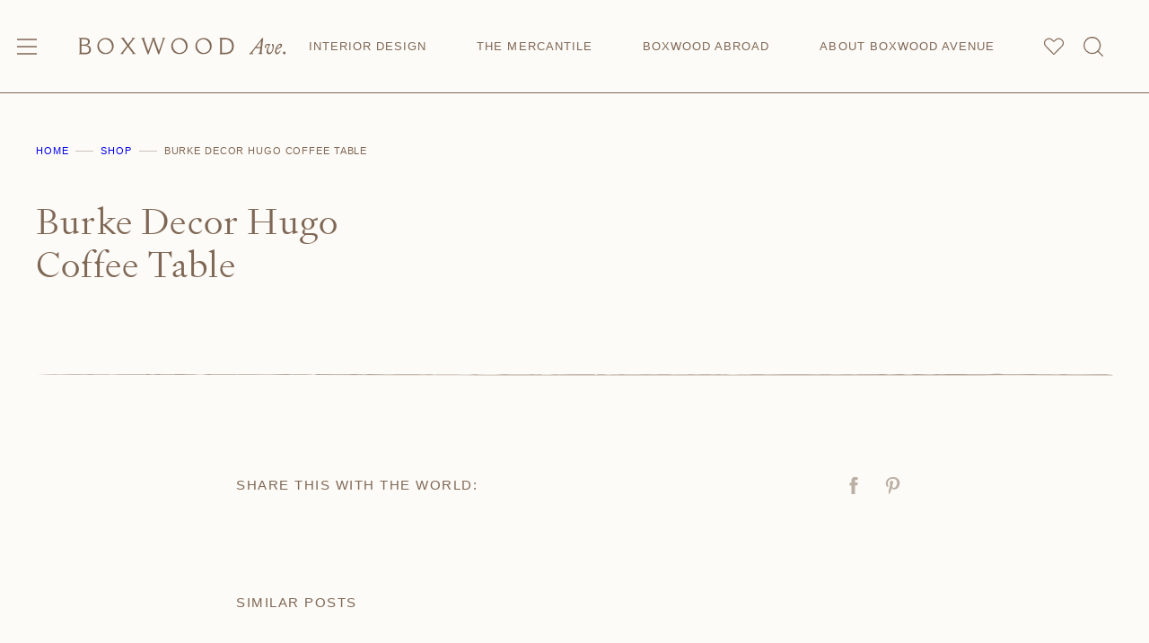

--- FILE ---
content_type: text/html; charset=UTF-8
request_url: https://boxwoodavenue.com/shop/18293/
body_size: 23355
content:
<!DOCTYPE html><html lang="en-US">
<head><meta name='robots' content='index, follow, max-image-preview:large, max-snippet:-1, max-video-preview:-1' />
	<style>img:is([sizes="auto" i], [sizes^="auto," i]) { contain-intrinsic-size: 3000px 1500px }</style>
	
	<!-- This site is optimized with the Yoast SEO Premium plugin v26.8 (Yoast SEO v26.8) - https://yoast.com/product/yoast-seo-premium-wordpress/ -->
	<title>Burke Decor Hugo Coffee Table - Boxwood Ave.</title>
	<link rel="canonical" href="https://boxwoodavenue.com/shop/18293/" />
	<meta property="og:locale" content="en_US" />
	<meta property="og:type" content="article" />
	<meta property="og:title" content="Burke Decor Hugo Coffee Table" />
	<meta property="og:url" content="https://boxwoodavenue.com/shop/18293/" />
	<meta property="og:site_name" content="Boxwood Ave." />
	<meta property="article:publisher" content="https://www.facebook.com/boxwoodavenue" />
	<meta property="article:modified_time" content="2020-05-17T18:27:53+00:00" />
	<meta property="og:image" content="https://boxwoodavenue.com/wp-content/uploads/2024/12/Untitled-design-2024-12-13T095243.971.jpg" />
	<meta property="og:image:width" content="1200" />
	<meta property="og:image:height" content="675" />
	<meta property="og:image:type" content="image/jpeg" />
	<meta name="twitter:card" content="summary_large_image" />
	<meta name="twitter:site" content="@boxwoodavenue" />
	<script type="application/ld+json" class="yoast-schema-graph">{"@context":"https://schema.org","@graph":[{"@type":"WebPage","@id":"https://boxwoodavenue.com/shop/18293/","url":"https://boxwoodavenue.com/shop/18293/","name":"Burke Decor Hugo Coffee Table - Boxwood Ave.","isPartOf":{"@id":"https://boxwoodavenue.com/#website"},"datePublished":"2020-05-11T18:19:31+00:00","dateModified":"2020-05-17T18:27:53+00:00","breadcrumb":{"@id":"https://boxwoodavenue.com/shop/18293/#breadcrumb"},"inLanguage":"en-US","potentialAction":[{"@type":"ReadAction","target":["https://boxwoodavenue.com/shop/18293/"]}]},{"@type":"BreadcrumbList","@id":"https://boxwoodavenue.com/shop/18293/#breadcrumb","itemListElement":[{"@type":"ListItem","position":1,"name":"Home","item":"https://boxwoodavenue.com/"},{"@type":"ListItem","position":2,"name":"Shop","item":"https://boxwoodavenue.com/shop/"},{"@type":"ListItem","position":3,"name":"Burke Decor Hugo Coffee Table"}]},{"@type":"WebSite","@id":"https://boxwoodavenue.com/#website","url":"https://boxwoodavenue.com/","name":"Boxwood Ave.","description":"Luxury in Simplicity","publisher":{"@id":"https://boxwoodavenue.com/#organization"},"potentialAction":[{"@type":"SearchAction","target":{"@type":"EntryPoint","urlTemplate":"https://boxwoodavenue.com/?s={search_term_string}"},"query-input":{"@type":"PropertyValueSpecification","valueRequired":true,"valueName":"search_term_string"}}],"inLanguage":"en-US"},{"@type":"Organization","@id":"https://boxwoodavenue.com/#organization","name":"Boxwood Ave","url":"https://boxwoodavenue.com/","logo":{"@type":"ImageObject","inLanguage":"en-US","@id":"https://boxwoodavenue.com/#/schema/logo/image/","url":"https://boxwoodavenue.com/wp-content/uploads/2019/10/BA_LOGO1@2x-e1578031159526.png","contentUrl":"https://boxwoodavenue.com/wp-content/uploads/2019/10/BA_LOGO1@2x-e1578031159526.png","width":500,"height":91,"caption":"Boxwood Ave"},"image":{"@id":"https://boxwoodavenue.com/#/schema/logo/image/"},"sameAs":["https://www.facebook.com/boxwoodavenue","https://x.com/boxwoodavenue","https://www.youtube.com/channel/UCnkYdPm7nKja-nAK0coIw6A","https://www.instagram.com/boxwoodavenue/","https://www.pinterest.ca/BoxwoodAvenue/"]}]}</script>
	<!-- / Yoast SEO Premium plugin. -->


<link rel='dns-prefetch' href='//scripts.mediavine.com' />

<link rel="alternate" type="application/rss+xml" title="Boxwood Ave. &raquo; Feed" href="https://boxwoodavenue.com/feed/" />
<link rel="alternate" type="application/rss+xml" title="Boxwood Ave. &raquo; Comments Feed" href="https://boxwoodavenue.com/comments/feed/" />
<link rel="alternate" type="application/rss+xml" title="Boxwood Ave. &raquo; Stories Feed" href="https://boxwoodavenue.com/web-stories/feed/"><script>(()=>{"use strict";const e=[400,500,600,700,800,900],t=e=>`wprm-min-${e}`,n=e=>`wprm-max-${e}`,s=new Set,o="ResizeObserver"in window,r=o?new ResizeObserver((e=>{for(const t of e)c(t.target)})):null,i=.5/(window.devicePixelRatio||1);function c(s){const o=s.getBoundingClientRect().width||0;for(let r=0;r<e.length;r++){const c=e[r],a=o<=c+i;o>c+i?s.classList.add(t(c)):s.classList.remove(t(c)),a?s.classList.add(n(c)):s.classList.remove(n(c))}}function a(e){s.has(e)||(s.add(e),r&&r.observe(e),c(e))}!function(e=document){e.querySelectorAll(".wprm-recipe").forEach(a)}();if(new MutationObserver((e=>{for(const t of e)for(const e of t.addedNodes)e instanceof Element&&(e.matches?.(".wprm-recipe")&&a(e),e.querySelectorAll?.(".wprm-recipe").forEach(a))})).observe(document.documentElement,{childList:!0,subtree:!0}),!o){let e=0;addEventListener("resize",(()=>{e&&cancelAnimationFrame(e),e=requestAnimationFrame((()=>s.forEach(c)))}),{passive:!0})}})();</script><link rel='stylesheet' id='wprm-public-css' href='https://boxwoodavenue.com/wp-content/plugins/wp-recipe-maker/dist/public-modern.css?ver=10.3.2' media='all' />
<link rel='stylesheet' id='wp-block-library-css' href='https://boxwoodavenue.com/wp-includes/css/dist/block-library/style.min.css?ver=6.8.3' media='all' />
<link data-minify="1" rel='stylesheet' id='block-about-css' href='https://boxwoodavenue.com/wp-content/cache/min/1/wp-content/themes/boxwoodavenue-2022/blocks/about/style.css?ver=1769362470' media='all' />
<link data-minify="1" rel='stylesheet' id='block-about-header-css' href='https://boxwoodavenue.com/wp-content/cache/min/1/wp-content/themes/boxwoodavenue-2022/blocks/about-header/style.css?ver=1769362470' media='all' />
<link data-minify="1" rel='stylesheet' id='block-author-box-css' href='https://boxwoodavenue.com/wp-content/cache/min/1/wp-content/themes/boxwoodavenue-2022/blocks/author-box/style.css?ver=1769362470' media='all' />
<link data-minify="1" rel='stylesheet' id='block-call-to-action-css' href='https://boxwoodavenue.com/wp-content/cache/min/1/wp-content/themes/boxwoodavenue-2022/blocks/call-to-action/style.css?ver=1769362470' media='all' />
<link data-minify="1" rel='stylesheet' id='block-category-grid-css' href='https://boxwoodavenue.com/wp-content/cache/min/1/wp-content/themes/boxwoodavenue-2022/blocks/category-grid/style.css?ver=1769362470' media='all' />
<link data-minify="1" rel='stylesheet' id='block-category-listing-css' href='https://boxwoodavenue.com/wp-content/cache/min/1/wp-content/themes/boxwoodavenue-2022/blocks/category-listing/style.css?ver=1769362470' media='all' />
<link data-minify="1" rel='stylesheet' id='block-category-offset-grid-css' href='https://boxwoodavenue.com/wp-content/cache/min/1/wp-content/themes/boxwoodavenue-2022/blocks/category-offset-grid/style.css?ver=1769362470' media='all' />
<link data-minify="1" rel='stylesheet' id='block-cookbook-css' href='https://boxwoodavenue.com/wp-content/cache/min/1/wp-content/themes/boxwoodavenue-2022/blocks/cookbook/style.css?ver=1769362470' media='all' />
<link data-minify="1" rel='stylesheet' id='block-dates-categories-css' href='https://boxwoodavenue.com/wp-content/cache/min/1/wp-content/themes/boxwoodavenue-2022/blocks/dates-categories/style.css?ver=1769362470' media='all' />
<link data-minify="1" rel='stylesheet' id='block-equipment-css' href='https://boxwoodavenue.com/wp-content/cache/min/1/wp-content/themes/boxwoodavenue-2022/blocks/equipment/style.css?ver=1769362470' media='all' />
<link data-minify="1" rel='stylesheet' id='block-image-content-css' href='https://boxwoodavenue.com/wp-content/cache/min/1/wp-content/themes/boxwoodavenue-2022/blocks/image-content/style.css?ver=1769362470' media='all' />
<link data-minify="1" rel='stylesheet' id='block-featured-in-css' href='https://boxwoodavenue.com/wp-content/cache/min/1/wp-content/themes/boxwoodavenue-2022/blocks/featured-in/style.css?ver=1769362470' media='all' />
<link data-minify="1" rel='stylesheet' id='block-featured-post-css' href='https://boxwoodavenue.com/wp-content/cache/min/1/wp-content/themes/boxwoodavenue-2022/blocks/featured-post/style.css?ver=1769362470' media='all' />
<link data-minify="1" rel='stylesheet' id='block-home-header-css' href='https://boxwoodavenue.com/wp-content/cache/min/1/wp-content/themes/boxwoodavenue-2022/blocks/home-header/style.css?ver=1769362470' media='all' />
<link data-minify="1" rel='stylesheet' id='block-image-content-alt-css' href='https://boxwoodavenue.com/wp-content/cache/min/1/wp-content/themes/boxwoodavenue-2022/blocks/image-content-alt/style.css?ver=1769362470' media='all' />
<link data-minify="1" rel='stylesheet' id='block-mobile-desktop-image-css' href='https://boxwoodavenue.com/wp-content/cache/min/1/wp-content/themes/boxwoodavenue-2022/blocks/mobile-desktop-image/style.css?ver=1769362470' media='all' />
<link data-minify="1" rel='stylesheet' id='block-newsletter-share-css' href='https://boxwoodavenue.com/wp-content/cache/min/1/wp-content/themes/boxwoodavenue-2022/blocks/newsletter-share/style.css?ver=1769362470' media='all' />
<link data-minify="1" rel='stylesheet' id='block-post-listing-css' href='https://boxwoodavenue.com/wp-content/cache/min/1/wp-content/themes/boxwoodavenue-2022/blocks/post-listing/style.css?ver=1769362470' media='all' />
<link data-minify="1" rel='stylesheet' id='block-shop-grid-css' href='https://boxwoodavenue.com/wp-content/cache/min/1/wp-content/themes/boxwoodavenue-2022/blocks/shop-grid/style.css?ver=1769362470' media='all' />
<link data-minify="1" rel='stylesheet' id='block-shop-listing-css' href='https://boxwoodavenue.com/wp-content/cache/min/1/wp-content/themes/boxwoodavenue-2022/blocks/shop-listing/style.css?ver=1769362470' media='all' />
<link data-minify="1" rel='stylesheet' id='block-social-links-css' href='https://boxwoodavenue.com/wp-content/cache/min/1/wp-content/themes/boxwoodavenue-2022/blocks/social-links/style.css?ver=1769362470' media='all' />
<link data-minify="1" rel='stylesheet' id='block-social-share-css' href='https://boxwoodavenue.com/wp-content/cache/min/1/wp-content/themes/boxwoodavenue-2022/blocks/social-share/style.css?ver=1769362470' media='all' />
<link data-minify="1" rel='stylesheet' id='block-split-columns-css' href='https://boxwoodavenue.com/wp-content/cache/min/1/wp-content/themes/boxwoodavenue-2022/blocks/split-columns/style.css?ver=1769362470' media='all' />
<link data-minify="1" rel='stylesheet' id='block-team-members-css' href='https://boxwoodavenue.com/wp-content/cache/min/1/wp-content/themes/boxwoodavenue-2022/blocks/team-members/style.css?ver=1769362470' media='all' />
<style id='global-styles-inline-css'>
:root{--wp--preset--aspect-ratio--square: 1;--wp--preset--aspect-ratio--4-3: 4/3;--wp--preset--aspect-ratio--3-4: 3/4;--wp--preset--aspect-ratio--3-2: 3/2;--wp--preset--aspect-ratio--2-3: 2/3;--wp--preset--aspect-ratio--16-9: 16/9;--wp--preset--aspect-ratio--9-16: 9/16;--wp--preset--color--black: #000000;--wp--preset--color--cyan-bluish-gray: #abb8c3;--wp--preset--color--white: #ffffff;--wp--preset--color--pale-pink: #f78da7;--wp--preset--color--vivid-red: #cf2e2e;--wp--preset--color--luminous-vivid-orange: #ff6900;--wp--preset--color--luminous-vivid-amber: #fcb900;--wp--preset--color--light-green-cyan: #7bdcb5;--wp--preset--color--vivid-green-cyan: #00d084;--wp--preset--color--pale-cyan-blue: #8ed1fc;--wp--preset--color--vivid-cyan-blue: #0693e3;--wp--preset--color--vivid-purple: #9b51e0;--wp--preset--color--primary: #7f6755;--wp--preset--color--secondary: #a39282;--wp--preset--color--tertiary: #a6aba1;--wp--preset--color--quaternary: #DCDEDA;--wp--preset--color--quinary: #d0cfce;--wp--preset--color--senary: #F8ECD5;--wp--preset--color--septenary: #a2a2a0;--wp--preset--color--octonary: #FAF5EB;--wp--preset--color--background: #fdfbf7;--wp--preset--gradient--vivid-cyan-blue-to-vivid-purple: linear-gradient(135deg,rgba(6,147,227,1) 0%,rgb(155,81,224) 100%);--wp--preset--gradient--light-green-cyan-to-vivid-green-cyan: linear-gradient(135deg,rgb(122,220,180) 0%,rgb(0,208,130) 100%);--wp--preset--gradient--luminous-vivid-amber-to-luminous-vivid-orange: linear-gradient(135deg,rgba(252,185,0,1) 0%,rgba(255,105,0,1) 100%);--wp--preset--gradient--luminous-vivid-orange-to-vivid-red: linear-gradient(135deg,rgba(255,105,0,1) 0%,rgb(207,46,46) 100%);--wp--preset--gradient--very-light-gray-to-cyan-bluish-gray: linear-gradient(135deg,rgb(238,238,238) 0%,rgb(169,184,195) 100%);--wp--preset--gradient--cool-to-warm-spectrum: linear-gradient(135deg,rgb(74,234,220) 0%,rgb(151,120,209) 20%,rgb(207,42,186) 40%,rgb(238,44,130) 60%,rgb(251,105,98) 80%,rgb(254,248,76) 100%);--wp--preset--gradient--blush-light-purple: linear-gradient(135deg,rgb(255,206,236) 0%,rgb(152,150,240) 100%);--wp--preset--gradient--blush-bordeaux: linear-gradient(135deg,rgb(254,205,165) 0%,rgb(254,45,45) 50%,rgb(107,0,62) 100%);--wp--preset--gradient--luminous-dusk: linear-gradient(135deg,rgb(255,203,112) 0%,rgb(199,81,192) 50%,rgb(65,88,208) 100%);--wp--preset--gradient--pale-ocean: linear-gradient(135deg,rgb(255,245,203) 0%,rgb(182,227,212) 50%,rgb(51,167,181) 100%);--wp--preset--gradient--electric-grass: linear-gradient(135deg,rgb(202,248,128) 0%,rgb(113,206,126) 100%);--wp--preset--gradient--midnight: linear-gradient(135deg,rgb(2,3,129) 0%,rgb(40,116,252) 100%);--wp--preset--font-size--small: 0.9375rem;--wp--preset--font-size--medium: 1.0625rem;--wp--preset--font-size--large: clamp(1.625rem, 2.8vw, 2rem);--wp--preset--font-size--x-large: clamp(1.875rem, 4vw, 2.5rem);--wp--preset--font-size--tiny: 0.8125rem;--wp--preset--font-size--normal: 1rem;--wp--preset--font-family--system-font: -apple-system,BlinkMacSystemFont,"Segoe UI",Roboto,Oxygen-Sans,Ubuntu,Cantarell,"Helvetica Neue",sans-serif;--wp--preset--font-family--display: "Signifier Light",-apple-system-ui-serif, ui-serif, Noto Serif, Iowan Old Style, Apple Garamond, Baskerville, Times New Roman, Droid Serif, Times, Source Serif Pro, serif, Apple Color Emoji, Segoe UI Emoji, Segoe UI Symbol;--wp--preset--font-family--script: "Dramatico",-apple-system-ui-serif, ui-serif, Noto Serif, Iowan Old Style, Apple Garamond, Baskerville, Times New Roman, Droid Serif, Times, Source Serif Pro, serif, Apple Color Emoji, Segoe UI Emoji, Segoe UI Symbol;--wp--preset--spacing--20: 0.44rem;--wp--preset--spacing--30: 0.67rem;--wp--preset--spacing--40: 1rem;--wp--preset--spacing--50: 1.5rem;--wp--preset--spacing--60: 2.25rem;--wp--preset--spacing--70: 3.38rem;--wp--preset--spacing--80: 5.06rem;--wp--preset--shadow--natural: 6px 6px 9px rgba(0, 0, 0, 0.2);--wp--preset--shadow--deep: 12px 12px 50px rgba(0, 0, 0, 0.4);--wp--preset--shadow--sharp: 6px 6px 0px rgba(0, 0, 0, 0.2);--wp--preset--shadow--outlined: 6px 6px 0px -3px rgba(255, 255, 255, 1), 6px 6px rgba(0, 0, 0, 1);--wp--preset--shadow--crisp: 6px 6px 0px rgba(0, 0, 0, 1);--wp--custom--border-radius--tiny: 3px;--wp--custom--border-radius--small: 8px;--wp--custom--border-radius--medium: 12px;--wp--custom--border-radius--large: 50%;--wp--custom--border-radius--image: var(--wp--custom--border-radius--large);--wp--custom--border-radius--button: 0;--wp--custom--box-shadow--1: 0px 2px 8px rgba(0, 0, 0, 0.15);--wp--custom--box-shadow--2: 0px 6px 12px rgba(97, 97, 97, 0.5);--wp--custom--box-shadow--3: 0px 2px 8px rgba(82, 121, 0, 0.15);--wp--custom--box-shadow--4: 0px 4px 12px rgba(82, 121, 0, 0.4);--wp--custom--color--link: var(--wp--preset--color--primary);--wp--custom--color--star: #BBB0A5;--wp--custom--color--border: #C7C0B7;--wp--custom--color--neutral-50: #FAFAFA;--wp--custom--color--neutral-100: #F5F5F5;--wp--custom--color--neutral-200: #EEEEEE;--wp--custom--color--neutral-300: #E0E0E0;--wp--custom--color--neutral-400: #BDBDBD;--wp--custom--color--neutral-500: #9E9E9E;--wp--custom--color--neutral-600: #757575;--wp--custom--color--neutral-700: #616161;--wp--custom--color--neutral-800: #424242;--wp--custom--color--neutral-900: #212121;--wp--custom--layout--content: 754px;--wp--custom--layout--wide: 1290px;--wp--custom--layout--sidebar: 324px;--wp--custom--layout--page: var(--wp--custom--layout--content);--wp--custom--layout--padding: 40px;--wp--custom--layout--block-gap: 24px;--wp--custom--layout--block-gap-large: 80px;--wp--custom--layout--column-gap: 16px;--wp--custom--layout--row-gap: 36px;--wp--custom--layout--site-inner-padding: 34px;--wp--custom--line-height--tiny: 1.15;--wp--custom--line-height--small: 1.2;--wp--custom--line-height--medium: 1.4;--wp--custom--line-height--normal: 1.6;}.wp-block-cwp-call-to-action{--wp--preset--color--secondary: #a39282;--wp--preset--color--quaternary: #caccc4;--wp--preset--color--senary: #F8ECD5;--wp--preset--color--septenary: #a2a2a0;}:root { --wp--style--global--content-size: var(--wp--custom--layout--content);--wp--style--global--wide-size: var(--wp--custom--layout--wide); }:where(body) { margin: 0; }.wp-site-blocks > .alignleft { float: left; margin-right: 2em; }.wp-site-blocks > .alignright { float: right; margin-left: 2em; }.wp-site-blocks > .aligncenter { justify-content: center; margin-left: auto; margin-right: auto; }:where(.wp-site-blocks) > * { margin-block-start: var(--wp--custom--layout--block-gap); margin-block-end: 0; }:where(.wp-site-blocks) > :first-child { margin-block-start: 0; }:where(.wp-site-blocks) > :last-child { margin-block-end: 0; }:root { --wp--style--block-gap: var(--wp--custom--layout--block-gap); }:root :where(.is-layout-flow) > :first-child{margin-block-start: 0;}:root :where(.is-layout-flow) > :last-child{margin-block-end: 0;}:root :where(.is-layout-flow) > *{margin-block-start: var(--wp--custom--layout--block-gap);margin-block-end: 0;}:root :where(.is-layout-constrained) > :first-child{margin-block-start: 0;}:root :where(.is-layout-constrained) > :last-child{margin-block-end: 0;}:root :where(.is-layout-constrained) > *{margin-block-start: var(--wp--custom--layout--block-gap);margin-block-end: 0;}:root :where(.is-layout-flex){gap: var(--wp--custom--layout--block-gap);}:root :where(.is-layout-grid){gap: var(--wp--custom--layout--block-gap);}.is-layout-flow > .alignleft{float: left;margin-inline-start: 0;margin-inline-end: 2em;}.is-layout-flow > .alignright{float: right;margin-inline-start: 2em;margin-inline-end: 0;}.is-layout-flow > .aligncenter{margin-left: auto !important;margin-right: auto !important;}.is-layout-constrained > .alignleft{float: left;margin-inline-start: 0;margin-inline-end: 2em;}.is-layout-constrained > .alignright{float: right;margin-inline-start: 2em;margin-inline-end: 0;}.is-layout-constrained > .aligncenter{margin-left: auto !important;margin-right: auto !important;}.is-layout-constrained > :where(:not(.alignleft):not(.alignright):not(.alignfull)){max-width: var(--wp--style--global--content-size);margin-left: auto !important;margin-right: auto !important;}.is-layout-constrained > .alignwide{max-width: var(--wp--style--global--wide-size);}body .is-layout-flex{display: flex;}.is-layout-flex{flex-wrap: wrap;align-items: center;}.is-layout-flex > :is(*, div){margin: 0;}body .is-layout-grid{display: grid;}.is-layout-grid > :is(*, div){margin: 0;}body{background-color: var(--wp--preset--color--background);color: var(--wp--preset--color--primary);font-family: var(--wp--preset--font-family--system-font);font-size: var(--wp--preset--font-size--normal);font-weight: 300;letter-spacing: 0.02em;line-height: var(--wp--custom--line-height--normal);padding-top: 0px;padding-right: 0px;padding-bottom: 0px;padding-left: 0px;}a:where(:not(.wp-element-button)){color: var(--wp--custom--color--link);text-decoration: underline;}:root :where(.wp-element-button, .wp-block-button__link){background-color: transparent;border-radius: var(--wp--custom--border-radius--button);border-color: var(--wp--preset--color--primary);border-width: 0px;border-style: solid;color: var(--wp--preset--color--primary);font-family: inherit;font-size: var(--wp--preset--font-size--tiny);font-weight: 500;letter-spacing: 0.08em;line-height: 1;padding-top: 0px;padding-right: 0px;padding-bottom: 0px;padding-left: 0px;text-decoration: underline;text-transform: uppercase;}.has-black-color{color: var(--wp--preset--color--black) !important;}.has-cyan-bluish-gray-color{color: var(--wp--preset--color--cyan-bluish-gray) !important;}.has-white-color{color: var(--wp--preset--color--white) !important;}.has-pale-pink-color{color: var(--wp--preset--color--pale-pink) !important;}.has-vivid-red-color{color: var(--wp--preset--color--vivid-red) !important;}.has-luminous-vivid-orange-color{color: var(--wp--preset--color--luminous-vivid-orange) !important;}.has-luminous-vivid-amber-color{color: var(--wp--preset--color--luminous-vivid-amber) !important;}.has-light-green-cyan-color{color: var(--wp--preset--color--light-green-cyan) !important;}.has-vivid-green-cyan-color{color: var(--wp--preset--color--vivid-green-cyan) !important;}.has-pale-cyan-blue-color{color: var(--wp--preset--color--pale-cyan-blue) !important;}.has-vivid-cyan-blue-color{color: var(--wp--preset--color--vivid-cyan-blue) !important;}.has-vivid-purple-color{color: var(--wp--preset--color--vivid-purple) !important;}.has-primary-color{color: var(--wp--preset--color--primary) !important;}.has-secondary-color{color: var(--wp--preset--color--secondary) !important;}.has-tertiary-color{color: var(--wp--preset--color--tertiary) !important;}.has-quaternary-color{color: var(--wp--preset--color--quaternary) !important;}.has-quinary-color{color: var(--wp--preset--color--quinary) !important;}.has-senary-color{color: var(--wp--preset--color--senary) !important;}.has-septenary-color{color: var(--wp--preset--color--septenary) !important;}.has-octonary-color{color: var(--wp--preset--color--octonary) !important;}.has-background-color{color: var(--wp--preset--color--background) !important;}.has-black-background-color{background-color: var(--wp--preset--color--black) !important;}.has-cyan-bluish-gray-background-color{background-color: var(--wp--preset--color--cyan-bluish-gray) !important;}.has-white-background-color{background-color: var(--wp--preset--color--white) !important;}.has-pale-pink-background-color{background-color: var(--wp--preset--color--pale-pink) !important;}.has-vivid-red-background-color{background-color: var(--wp--preset--color--vivid-red) !important;}.has-luminous-vivid-orange-background-color{background-color: var(--wp--preset--color--luminous-vivid-orange) !important;}.has-luminous-vivid-amber-background-color{background-color: var(--wp--preset--color--luminous-vivid-amber) !important;}.has-light-green-cyan-background-color{background-color: var(--wp--preset--color--light-green-cyan) !important;}.has-vivid-green-cyan-background-color{background-color: var(--wp--preset--color--vivid-green-cyan) !important;}.has-pale-cyan-blue-background-color{background-color: var(--wp--preset--color--pale-cyan-blue) !important;}.has-vivid-cyan-blue-background-color{background-color: var(--wp--preset--color--vivid-cyan-blue) !important;}.has-vivid-purple-background-color{background-color: var(--wp--preset--color--vivid-purple) !important;}.has-primary-background-color{background-color: var(--wp--preset--color--primary) !important;}.has-secondary-background-color{background-color: var(--wp--preset--color--secondary) !important;}.has-tertiary-background-color{background-color: var(--wp--preset--color--tertiary) !important;}.has-quaternary-background-color{background-color: var(--wp--preset--color--quaternary) !important;}.has-quinary-background-color{background-color: var(--wp--preset--color--quinary) !important;}.has-senary-background-color{background-color: var(--wp--preset--color--senary) !important;}.has-septenary-background-color{background-color: var(--wp--preset--color--septenary) !important;}.has-octonary-background-color{background-color: var(--wp--preset--color--octonary) !important;}.has-background-background-color{background-color: var(--wp--preset--color--background) !important;}.has-black-border-color{border-color: var(--wp--preset--color--black) !important;}.has-cyan-bluish-gray-border-color{border-color: var(--wp--preset--color--cyan-bluish-gray) !important;}.has-white-border-color{border-color: var(--wp--preset--color--white) !important;}.has-pale-pink-border-color{border-color: var(--wp--preset--color--pale-pink) !important;}.has-vivid-red-border-color{border-color: var(--wp--preset--color--vivid-red) !important;}.has-luminous-vivid-orange-border-color{border-color: var(--wp--preset--color--luminous-vivid-orange) !important;}.has-luminous-vivid-amber-border-color{border-color: var(--wp--preset--color--luminous-vivid-amber) !important;}.has-light-green-cyan-border-color{border-color: var(--wp--preset--color--light-green-cyan) !important;}.has-vivid-green-cyan-border-color{border-color: var(--wp--preset--color--vivid-green-cyan) !important;}.has-pale-cyan-blue-border-color{border-color: var(--wp--preset--color--pale-cyan-blue) !important;}.has-vivid-cyan-blue-border-color{border-color: var(--wp--preset--color--vivid-cyan-blue) !important;}.has-vivid-purple-border-color{border-color: var(--wp--preset--color--vivid-purple) !important;}.has-primary-border-color{border-color: var(--wp--preset--color--primary) !important;}.has-secondary-border-color{border-color: var(--wp--preset--color--secondary) !important;}.has-tertiary-border-color{border-color: var(--wp--preset--color--tertiary) !important;}.has-quaternary-border-color{border-color: var(--wp--preset--color--quaternary) !important;}.has-quinary-border-color{border-color: var(--wp--preset--color--quinary) !important;}.has-senary-border-color{border-color: var(--wp--preset--color--senary) !important;}.has-septenary-border-color{border-color: var(--wp--preset--color--septenary) !important;}.has-octonary-border-color{border-color: var(--wp--preset--color--octonary) !important;}.has-background-border-color{border-color: var(--wp--preset--color--background) !important;}.has-vivid-cyan-blue-to-vivid-purple-gradient-background{background: var(--wp--preset--gradient--vivid-cyan-blue-to-vivid-purple) !important;}.has-light-green-cyan-to-vivid-green-cyan-gradient-background{background: var(--wp--preset--gradient--light-green-cyan-to-vivid-green-cyan) !important;}.has-luminous-vivid-amber-to-luminous-vivid-orange-gradient-background{background: var(--wp--preset--gradient--luminous-vivid-amber-to-luminous-vivid-orange) !important;}.has-luminous-vivid-orange-to-vivid-red-gradient-background{background: var(--wp--preset--gradient--luminous-vivid-orange-to-vivid-red) !important;}.has-very-light-gray-to-cyan-bluish-gray-gradient-background{background: var(--wp--preset--gradient--very-light-gray-to-cyan-bluish-gray) !important;}.has-cool-to-warm-spectrum-gradient-background{background: var(--wp--preset--gradient--cool-to-warm-spectrum) !important;}.has-blush-light-purple-gradient-background{background: var(--wp--preset--gradient--blush-light-purple) !important;}.has-blush-bordeaux-gradient-background{background: var(--wp--preset--gradient--blush-bordeaux) !important;}.has-luminous-dusk-gradient-background{background: var(--wp--preset--gradient--luminous-dusk) !important;}.has-pale-ocean-gradient-background{background: var(--wp--preset--gradient--pale-ocean) !important;}.has-electric-grass-gradient-background{background: var(--wp--preset--gradient--electric-grass) !important;}.has-midnight-gradient-background{background: var(--wp--preset--gradient--midnight) !important;}.has-small-font-size{font-size: var(--wp--preset--font-size--small) !important;}.has-medium-font-size{font-size: var(--wp--preset--font-size--medium) !important;}.has-large-font-size{font-size: var(--wp--preset--font-size--large) !important;}.has-x-large-font-size{font-size: var(--wp--preset--font-size--x-large) !important;}.has-tiny-font-size{font-size: var(--wp--preset--font-size--tiny) !important;}.has-normal-font-size{font-size: var(--wp--preset--font-size--normal) !important;}.has-system-font-font-family{font-family: var(--wp--preset--font-family--system-font) !important;}.has-display-font-family{font-family: var(--wp--preset--font-family--display) !important;}.has-script-font-family{font-family: var(--wp--preset--font-family--script) !important;}.wp-block-cwp-call-to-action.has-secondary-color{color: var(--wp--preset--color--secondary) !important;}.wp-block-cwp-call-to-action.has-quaternary-color{color: var(--wp--preset--color--quaternary) !important;}.wp-block-cwp-call-to-action.has-senary-color{color: var(--wp--preset--color--senary) !important;}.wp-block-cwp-call-to-action.has-septenary-color{color: var(--wp--preset--color--septenary) !important;}.wp-block-cwp-call-to-action.has-secondary-background-color{background-color: var(--wp--preset--color--secondary) !important;}.wp-block-cwp-call-to-action.has-quaternary-background-color{background-color: var(--wp--preset--color--quaternary) !important;}.wp-block-cwp-call-to-action.has-senary-background-color{background-color: var(--wp--preset--color--senary) !important;}.wp-block-cwp-call-to-action.has-septenary-background-color{background-color: var(--wp--preset--color--septenary) !important;}.wp-block-cwp-call-to-action.has-secondary-border-color{border-color: var(--wp--preset--color--secondary) !important;}.wp-block-cwp-call-to-action.has-quaternary-border-color{border-color: var(--wp--preset--color--quaternary) !important;}.wp-block-cwp-call-to-action.has-senary-border-color{border-color: var(--wp--preset--color--senary) !important;}.wp-block-cwp-call-to-action.has-septenary-border-color{border-color: var(--wp--preset--color--septenary) !important;}
:root :where(.wp-block-pullquote){font-size: 1.5em;line-height: 1.6;}
</style>
<link data-minify="1" rel='stylesheet' id='cultivate-category-pages-frontend-css' href='https://boxwoodavenue.com/wp-content/cache/min/1/wp-content/plugins/cultivate-category-pages/assets/css/frontend.css?ver=1769362470' media='all' />
<link data-minify="1" rel='stylesheet' id='jpibfi-style-css' href='https://boxwoodavenue.com/wp-content/cache/min/1/wp-content/plugins/jquery-pin-it-button-for-images/css/client.css?ver=1769362470' media='all' />
<style id='cwp-font-inline-css'>

	@font-face{
		font-family: 'Signifier Light';
		font-weight: 300;
		font-style: normal;
		font-stretch: normal;
		font-display: swap;
		src: url('https://boxwoodavenue.com/wp-content/themes/boxwoodavenue-2022/assets/fonts/signifier-light.woff2') format('woff2');
	}
	@font-face{
		font-family: 'Signifier Light';
		font-weight: 300;
		font-style: italic;
		font-stretch: normal;
		font-display: swap;
		src: url('https://boxwoodavenue.com/wp-content/themes/boxwoodavenue-2022/assets/fonts/signifier-light-italic.woff2') format('woff2');
	}
	@font-face{
		font-family: 'Dramatico';
		font-weight: 400;
		font-style: normal;
		font-stretch: normal;
		font-display: swap;
		src: url('https://boxwoodavenue.com/wp-content/themes/boxwoodavenue-2022/assets/fonts/dramatico-regular-webfont.woff2') format('woff2');
	}
	
</style>
<link data-minify="1" rel='stylesheet' id='theme-style-css' href='https://boxwoodavenue.com/wp-content/cache/min/1/wp-content/themes/boxwoodavenue-2022/assets/css/main.css?ver=1769362470' media='all' />
<link data-minify="1" rel='stylesheet' id='inc-frontend-css' href='https://boxwoodavenue.com/wp-content/cache/min/1/wp-content/plugins/imark-interactive-toolkit/frontend/css/inc-frontend-style.css?ver=1769362470' media='all' />
<link data-minify="1" rel='stylesheet' id='imp-frontend-css' href='https://boxwoodavenue.com/wp-content/cache/min/1/wp-content/plugins/imark-interactive-toolkit/frontend/css/imp-frontend-style.css?ver=1769362470' media='all' />
<script src="https://boxwoodavenue.com/wp-includes/js/jquery/jquery.min.js?ver=3.7.1" id="jquery-core-js"></script>
<script src="https://boxwoodavenue.com/wp-includes/js/jquery/jquery-migrate.min.js?ver=3.4.1" id="jquery-migrate-js" data-rocket-defer defer></script>
<script async="async" fetchpriority="high" data-noptimize="1" data-cfasync="false" src="https://scripts.mediavine.com/tags/boxwood-avenue.js?ver=6.8.3" id="mv-script-wrapper-js"></script>
<link rel="https://api.w.org/" href="https://boxwoodavenue.com/wp-json/" /><link rel="EditURI" type="application/rsd+xml" title="RSD" href="https://boxwoodavenue.com/xmlrpc.php?rsd" />
<meta name="generator" content="WordPress 6.8.3" />
<link rel='shortlink' href='https://boxwoodavenue.com/?p=18293' />
<link rel="alternate" title="oEmbed (JSON)" type="application/json+oembed" href="https://boxwoodavenue.com/wp-json/oembed/1.0/embed?url=https%3A%2F%2Fboxwoodavenue.com%2Fshop%2F18293%2F" />
<link rel="alternate" title="oEmbed (XML)" type="text/xml+oembed" href="https://boxwoodavenue.com/wp-json/oembed/1.0/embed?url=https%3A%2F%2Fboxwoodavenue.com%2Fshop%2F18293%2F&#038;format=xml" />
<meta charset="utf8" /><style type="text/css">
	a.pinit-button.custom span {
		}

	.pinit-hover {
		opacity: 0.8 !important;
		filter: alpha(opacity=80) !important;
	}
	a.pinit-button {
	border-bottom: 0 !important;
	box-shadow: none !important;
	margin-bottom: 0 !important;
}
a.pinit-button::after {
    display: none;
}</style>
				<style>
			:root {
				--mv-create-radius: 0;
			}
		</style>
	<script>
  (function(w, d, t, h, s, n) {
    w.FlodeskObject = n;
    var fn = function() {
      (w[n].q = w[n].q || []).push(arguments);
    };
    w[n] = w[n] || fn;
    var f = d.getElementsByTagName(t)[0];
    var v = '?v=' + Math.floor(new Date().getTime() / (120 * 1000)) * 60;
    var sm = d.createElement(t);
    sm.async = true;
    sm.type = 'module';
    sm.src = h + s + '.mjs' + v;
    f.parentNode.insertBefore(sm, f);
    var sn = d.createElement(t);
    sn.async = true;
    sn.noModule = true;
    sn.src = h + s + '.js' + v;
    f.parentNode.insertBefore(sn, f);
  })(window, document, 'script', 'https://assets.flodesk.com', '/universal', 'fd');
</script>
<script>
  window.fd('form', {
    formId: '66900f4c3b76a5e1e583f784'
  });
</script>


<style type="text/css">.wprm-glossary-term {color: #5A822B;text-decoration: underline;cursor: help;}</style><style type="text/css">.wprm-recipe-template-snippet-basic-buttons {
    font-family: inherit; /* wprm_font_family type=font */
    font-size: 0.9em; /* wprm_font_size type=font_size */
    text-align: center; /* wprm_text_align type=align */
    margin-top: 0px; /* wprm_margin_top type=size */
    margin-bottom: 10px; /* wprm_margin_bottom type=size */
}
.wprm-recipe-template-snippet-basic-buttons a  {
    margin: 5px; /* wprm_margin_button type=size */
    margin: 5px; /* wprm_margin_button type=size */
}

.wprm-recipe-template-snippet-basic-buttons a:first-child {
    margin-left: 0;
}
.wprm-recipe-template-snippet-basic-buttons a:last-child {
    margin-right: 0;
}.wprm-recipe-template-boxwood-recipe {
	position: relative;
	/*padding: 32px var(--wp--custom--layout--padding) var(--wp--custom--layout--padding);*/
	/*margin-bottom: var(--wp--custom--layout--padding);*/
	overflow: visible;
	/*margin: 0 calc(-1 * var(--wp--custom--layout--padding));
	width: calc(100% + 2 * var(--wp--custom--layout--padding));*/

	--cwp--padding--block: 64px;
	--cwp--padding--inline: 40px;
	--cwp--margin--top: 60px;
}

.wprm-recipe-template-boxwood-recipe .cp-intro-text {
	font-size: var(--wp--preset--font-size--small);
	font-weight: 400;
	text-transform: uppercase;
	letter-spacing: 0.1em;
	margin-bottom: 32px;
}

.wprm-recipe-template-boxwood-recipe .cp-template-header {
	background-color: var(--wp--preset--color--quaternary);
	--wp--custom--color--star: #2d2a2666;
	padding-top: var(--cwp--padding--block);
	padding-bottom: var(--cwp--padding--block);
	padding: var(--cwp--padding--block) var(--cwp--padding--inline);
}

.wprm-recipe-template-boxwood-recipe .wprm-recipe-rating {
	margin-bottom: 16px;
}

.wprm-recipe-template-boxwood-recipe .wprm-recipe-rating .wprm-recipe-rating-details {
	font-family: var(--wp--preset--font-family--display);
	font-size: var(--wp--preset--font-size--normal);
	font-weight: 300;
	letter-spacing: 0.03em;
}

.wprm-recipe-template-boxwood-recipe .wprm-recipe-name {
	margin-bottom: 14px;
}
.wprm-recipe-template-boxwood-recipe .wprm-recipe-summary {
	margin-bottom: 24px;
}

.wprm-recipe-template-boxwood-recipe .wprm-recipe-summary {
	font-size: var(--wp--preset--font-size--normal);
}

.wprm-recipe-template-boxwood-recipe .wprm-recipe-meta-container {
	/*font-size: var(--wp--preset--font-size--tiny);
	margin: 16px 0 32px;
	display: grid;
	grid-template-columns: repeat( 2, 1fr );
	column-gap: 16px;
	row-gap: 8px;*/
}

.wprm-recipe-template-boxwood-recipe .cp-template-fields {
	background-image: url('/wp-content/themes/boxwoodavenue-2022/assets/icons/brand/line-fade.svg');
	background-repeat: no-repeat;
	background-position: 50% 100%;
	background-size: calc(100% - var(--wp--custom--layout--padding)) 3px;
	font-family: var(--wp--preset--font-family--display);
	padding: 24px var(--cwp--padding--inline);
}

.wprm-recipe-template-boxwood-recipe .cp-template-fields .wprm-recipe-details-label {
	font-style: italic;
}

.wprm-recipe-template-boxwood-recipe .cp-template-fields .wprm-recipe-block-container-inline {
	margin-right: 24px;
}

.wprm-recipe-template-boxwood-recipe .wprm-recipe-times-container {
	margin-bottom: 0;
}

.wprm-recipe-template-boxwood-recipe .wprm-recipe-times-container .wprm-recipe-details-label {
	display: block;
}

.wprm-recipe-template-boxwood-recipe .wprm-recipe-details-unit {
	font-size: inherit;
}

.cp-template-buttons {
	margin: 24px 0 0;
	display: flex;
	flex-wrap: wrap;
	gap: 14px;
}

.cp-template-buttons a {
	background: transparent;
	border-radius: var(--wp--custom--border-radius--button);
	border: 1px solid var(--wp--custom--color--star);
	display: inline-block;
	font-weight: 500;
	font-size: var(--wp--preset--font-size--tiny);
	letter-spacing: 0.08em;
	text-transform: uppercase;
	padding: 17px 24px;
}

.cp-template-buttons a:is(:focus, :hover) {
	background: var(--wp--custom--color--star);
	color: var(--wp--preset--color--background) !important;
}

.wprm-recipe-template-boxwood-recipe .wprm-recipe-equipment-container,
.wprm-recipe-template-boxwood-recipe .wprm-recipe-ingredients-container,
.wprm-recipe-template-boxwood-recipe .wprm-recipe-instructions-container,
.wprm-recipe-template-boxwood-recipe .wprm-recipe-video-container,
.wprm-recipe-template-boxwood-recipe .wprm-recipe-notes-container,
.wprm-recipe-template-boxwood-recipe .wprm-recipe-nutrition-header {
	margin-top: var(--cwp--margin--top);
}

.wprm-recipe-template-boxwood-recipe .wprm-nutrition-label-container {
	display: grid;
	grid-template-columns: repeat(auto-fit, minmax(210px, 1fr));
}

.wprm-recipe-template-boxwood-recipe .wprm-recipe-equipment-item {
	font-size: var(--wp--preset--font-size--tiny);
	font-weight: 700;
	line-height: var(--wp--custom--line-height--small);
	max-width: 152px;
}

.wprm-recipe-template-boxwood-recipe .wprm-recipe-equipment-item img {
	margin-bottom: 8px;
}

.wprm-recipe-template-boxwood-recipe .wprm-recipe-equipment-item a {
	color: var(--wp--preset--color--foreground);
	text-decoration: none;
}

.wprm-recipe-template-boxwood-recipe .wprm-recipe-equipment-item:hover a {
	color: var(--wp--custom--color--link);
}

.wprm-recipe-template-boxwood-recipe .wprm-recipe-equipment-item-no-image {
	display: flex;
	align-items: flex-end;
}

.wprm-recipe-template-boxwood-recipe .wprm-checkbox-container label::before {
	border-color: var(--wp--custom--color--border);
	width: 22px;
	height: 22px;
}

.wprm-recipe-template-boxwood-recipe .wprm-checkbox-container label::after {
	width: 11px;
	height: 7px;
	top: 6px;
}

.wprm-recipe-template-boxwood-recipe ul.wprm-advanced-list li:before {
	border: 1px solid var(--wp--custom--color--border);
	background-color: transparent;
	font-family: var(--wp--preset--font-family--display);
	font-size: 0.875rem;
	font-weight: 300;
	color: var(--wp--preset--color--foreground);
	width: 24px;
	height: 24px;
	line-height: 1;
}

.wprm-recipe-template-boxwood-recipe .wprm-recipe-header {
	font-weight: 400;
	text-transform: uppercase;
	letter-spacing: 0.1em;
}

.wprm-recipe-template-boxwood-recipe .wprm-recipe-header > *:first-child {
	margin-left: auto;
}

.wprm-recipe-template-boxwood-recipe .wprm-toggle-container {
	border-color: var(--wp--custom--color--border) !important;
	border-radius: 0 !important;
}

.wprm-recipe-template-boxwood-recipe .wprm-recipe-header .wprm-toggle {
	min-width: 52px;
	min-height: 44px;
	color: var(--wp--preset--color--foreground) !important;
	text-transform: uppercase;
	font-size: var(--wp--preset--font-size--tiny);
	font-weight: 500;
	letter-spacing: 0.08em;
	border-color: var(--wp--custom--color--border) !important;
	cursor: pointer;
}

.wprm-recipe-template-boxwood-recipe .wprm-toggle-container button.wprm-toggle:not(.wprm-toggle-active) {
	color: var(--wp--preset--color--foreground) !important;
}

.wprm-recipe-template-boxwood-recipe .wprm-recipe-equipment,
.wprm-recipe-template-boxwood-recipe .wprm-recipe-ingredient-group,
.wprm-recipe-template-boxwood-recipe .wprm-recipe-instruction-group,
.wprm-recipe-template-boxwood-recipe .wprm-recipe-video,
.wprm-recipe-template-boxwood-recipe .wprm-recipe-notes,
.wprm-recipe-template-boxwood-recipe .wprm-nutrition-label-container-grouped {
	margin-top: 20px;
}

.wprm-recipe-template-boxwood-recipe .wprm-recipe-ingredient-group ul,
.wprm-recipe-template-boxwood-recipe .wprm-recipe-instruction-group ul {
	padding-left: 0;
}

.wprm-recipe-template-boxwood-recipe.wprm-recipe li,
.wprm-recipe-template-boxwood-recipe .wprm-recipe-instructions-container .wprm-recipe-instruction-text {
	font-size: 19px;
}

.wprm-recipe-template-boxwood-recipe .wprm-recipe-ingredient-group-name,
.wprm-recipe-template-boxwood-recipe .wprm-recipe-instruction-group-name {
	margin-bottom: 16px;
}

.wprm-recipe-template-boxwood-recipe h4 {
	font-size: var(--wp--preset--font-size--normal);
}

.wprm-recipe-template-boxwood-recipe .wprm-recipe-instructions li {
	margin-left: 32px;
}

.wprm-recipe-template-boxwood-recipe .wprm-recipe-instructions li::marker {
	font-weight: 300;
}

.wprm-recipe-template-boxwood-recipe .wprm-recipe-video iframe {
	max-width: 100%;
}

.wprm-recipe-template-boxwood-recipe .wprm-recipe-notes,
.wprm-recipe-template-boxwood-recipe .wprm-nutrition-label-container-grouped {
	/*font-size: var(--wp--preset--font-size--small);*/
}

.wprm-recipe-template-boxwood-recipe .wprm-recipe-notes span {
	background-image: url('/wp-content/themes/boxwoodavenue-2022/assets/icons/color/embellishment.svg');
	background-repeat: no-repeat;
	background-size: 24px 18px;
	background-position: 0% 2px;
	padding-left: 42px;
}

.wprm-recipe-template-boxwood-recipe .wprm-nutrition-label-text-nutrition-container,
.wprm-recipe-template-boxwood-recipe .wprm-nutrition-label-text-nutrition-label {
	font-size: var(--wp--preset--font-size--small);
	font-weight: 300;
}

.wprm-recipe-template-boxwood-recipe .wprm-call-to-action.wprm-call-to-action-simple {
	padding-left: var(--cwp--padding--inline);
	padding-right: var(--cwp--padding--inline);
	margin-top: var(--cwp--margin--top) !important;
	/*margin-top: var(--wp--custom--layout--padding) !important;
	margin-left: calc( -1 * var(--wp--custom--layout--padding) ) !important;
	margin-right: calc( -1 * var(--wp--custom--layout--padding) ) !important;
	margin-bottom: calc( -1 * var(--wp--custom--layout--padding) ) !important;
	width: calc( 100% + 2 * var(--wp--custom--layout--padding) ) !important;
	padding-left: var(--wp--custom--layout--padding);
	padding-right: var(--wp--custom--layout--padding);*/
	justify-content: flex-start;
	align-items: center;
}

.wprm-recipe-template-boxwood-recipe .wprm-call-to-action.wprm-call-to-action-simple .wprm-call-to-action-header {
	font-family: var(--wp--preset--font-family--display);
	font-size: var(--wp--preset--font-size--large);
	font-weight: 300;
	letter-spacing: 0.03em;
	margin-bottom: 24px;
}

.wprm-recipe-template-boxwood-recipe .wprm-call-to-action.wprm-call-to-action-simple a {
	font-weight: 400;
}

.wprm-recipe-template-boxwood-recipe .wprm-call-to-action .wprm-recipe-icon svg {
	width: 88px;
	height: 88px;
}

@media only screen and (min-width: 768px) {
	.wprm-recipe-template-boxwood-recipe {
		--cwp--padding--inline: 61px;
		--cwp--margin--top: 80px;
	}

	.cp-template-header__inner {
		display: grid;
		grid-template-columns: 1fr 210px;
		grid-template-areas: 'left right';
		grid-column-gap: 32px;
	}

	.cp-template-header__inner > div:first-child {
		grid-area: right;
	}

	.cp-template-header__inner > div:last-child {
		grid-area: left;
	}

	.wprm-recipe-template-boxwood-recipe .wprm-recipe-equipment,
	.wprm-recipe-template-boxwood-recipe .wprm-recipe-instruction-group,
	.wprm-recipe-template-boxwood-recipe .wprm-recipe-video,
	.wprm-recipe-template-boxwood-recipe .wprm-recipe-notes,
	.wprm-recipe-template-boxwood-recipe .wprm-nutrition-label-container-grouped {
		margin-top: 34px;
	}

	.wprm-recipe-template-boxwood-recipe .cp-template-fields {
		padding: 34px 0;
		background-size: 100% 3px;
	}

	.wprm-recipe-template-boxwood-recipe .cp-template-fields .wprm-recipe-block-container-inline {
		margin-right: 42px;
	}
}

@media only screen and (min-width: 992px) {
	.wprm-recipe-template-boxwood-recipe .cp-template-header,
	.wprm-recipe-template-boxwood-recipe .wprm-call-to-action.wprm-call-to-action-simple {
		margin-left: calc( -1 * var(--cwp--padding--inline) ) !important;
		margin-right: calc( -1 * var(--cwp--padding--inline) ) !important;
		width: calc( 100% + 2 * var(--cwp--padding--inline) );
	}
}

@media only screen and (max-width: 767px) {
	.wprm-recipe-template-boxwood-recipe {
		margin-left: calc( -1 * var(--wp--custom--layout--padding) );
		margin-right: calc( -1 * var(--wp--custom--layout--padding) );
		width: calc( 100% + 2 * var(--wp--custom--layout--padding) );
	}

	.wprm-recipe-template-boxwood-recipe .cp-template-header,
	.wprm-recipe-template-boxwood-recipe .wprm-call-to-action.wprm-call-to-action-simple {
		/*margin-left: calc( -1 * var(--wp--custom--layout--padding) ) !important;
		margin-right: calc( -1 * var(--wp--custom--layout--padding) ) !important;
		width: calc( 100% + 2 * var(--wp--custom--layout--padding) );*/
	}

	.wprm-recipe-template-boxwood-recipe .cp-template-header,
	.wprm-recipe-template-boxwood-recipe .wprm-recipe-equipment-container,
	.wprm-recipe-template-boxwood-recipe .wprm-recipe-ingredients-container,
	.wprm-recipe-template-boxwood-recipe .wprm-recipe-instructions-container,
	.wprm-recipe-template-boxwood-recipe .wprm-recipe-video-container,
	.wprm-recipe-template-boxwood-recipe .wprm-recipe-notes-container,
	.wprm-recipe-template-boxwood-recipe .wprm-recipe-nutrition-header,
	.wprm-recipe-template-boxwood-recipe .wprm-nutrition-label-container {
		padding-left: var(--cwp--padding--inline);
		padding-right: var(--cwp--padding--inline);
	}

	.wprm-recipe-template-boxwood-recipe .wprm-recipe-image img {
		max-width: 300px;
		margin: 0 0 54px;
		width: 100%;
	}

	.wprm-recipe-template-boxwood-recipe .wprm-recipe-details-container-table {
		display: flex;
		flex-wrap: wrap;
	}

	.wprm-recipe-template-boxwood-recipe .wprm-recipe-details-container-table > * {
		flex-basis: 50%;
	}

	.wprm-recipe-template-boxwood-recipe .wprm-recipe-header > *:nth-child(2) {
		margin-top: 16px;
	}

	.wprm-recipe-template-boxwood-recipe .wprm-call-to-action.wprm-call-to-action-simple {
		flex-wrap: nowrap;
	}

	.wprm-recipe-template-boxwood-recipe .wprm-call-to-action.wprm-call-to-action-simple .wprm-call-to-action-text-container {
		text-align: left;
	}
}

@media only screen and (max-width: 460px) {
	.wprm-recipe-template-boxwood-recipe {
		--cwp--padding--inline: 30px;
	}
	.wprm-recipe-template-boxwood-recipe .wprm-recipe-image img {
		max-width: none;
	}
}

@media only screen and (max-width: 359px) {

	.wprm-recipe-template-boxwood-recipe {
		--cwp--padding--inline: var(--wp--custom--layout--padding);
	}
}.wprm-recipe-template-compact-howto {
    margin: 20px auto;
    background-color: #fafafa; /* wprm_background type=color */
    font-family: -apple-system, BlinkMacSystemFont, "Segoe UI", Roboto, Oxygen-Sans, Ubuntu, Cantarell, "Helvetica Neue", sans-serif; /* wprm_main_font_family type=font */
    font-size: 0.9em; /* wprm_main_font_size type=font_size */
    line-height: 1.5em; /* wprm_main_line_height type=font_size */
    color: #333333; /* wprm_main_text type=color */
    max-width: 650px; /* wprm_max_width type=size */
}
.wprm-recipe-template-compact-howto a {
    color: #3498db; /* wprm_link type=color */
}
.wprm-recipe-template-compact-howto p, .wprm-recipe-template-compact-howto li {
    font-family: -apple-system, BlinkMacSystemFont, "Segoe UI", Roboto, Oxygen-Sans, Ubuntu, Cantarell, "Helvetica Neue", sans-serif; /* wprm_main_font_family type=font */
    font-size: 1em !important;
    line-height: 1.5em !important; /* wprm_main_line_height type=font_size */
}
.wprm-recipe-template-compact-howto li {
    margin: 0 0 0 32px !important;
    padding: 0 !important;
}
.rtl .wprm-recipe-template-compact-howto li {
    margin: 0 32px 0 0 !important;
}
.wprm-recipe-template-compact-howto ol, .wprm-recipe-template-compact-howto ul {
    margin: 0 !important;
    padding: 0 !important;
}
.wprm-recipe-template-compact-howto br {
    display: none;
}
.wprm-recipe-template-compact-howto .wprm-recipe-name,
.wprm-recipe-template-compact-howto .wprm-recipe-header {
    font-family: -apple-system, BlinkMacSystemFont, "Segoe UI", Roboto, Oxygen-Sans, Ubuntu, Cantarell, "Helvetica Neue", sans-serif; /* wprm_header_font_family type=font */
    color: #000000; /* wprm_header_text type=color */
    line-height: 1.3em; /* wprm_header_line_height type=font_size */
}
.wprm-recipe-template-compact-howto .wprm-recipe-header * {
    font-family: -apple-system, BlinkMacSystemFont, "Segoe UI", Roboto, Oxygen-Sans, Ubuntu, Cantarell, "Helvetica Neue", sans-serif; /* wprm_main_font_family type=font */
}
.wprm-recipe-template-compact-howto h1,
.wprm-recipe-template-compact-howto h2,
.wprm-recipe-template-compact-howto h3,
.wprm-recipe-template-compact-howto h4,
.wprm-recipe-template-compact-howto h5,
.wprm-recipe-template-compact-howto h6 {
    font-family: -apple-system, BlinkMacSystemFont, "Segoe UI", Roboto, Oxygen-Sans, Ubuntu, Cantarell, "Helvetica Neue", sans-serif; /* wprm_header_font_family type=font */
    color: #212121; /* wprm_header_text type=color */
    line-height: 1.3em; /* wprm_header_line_height type=font_size */
    margin: 0 !important;
    padding: 0 !important;
}
.wprm-recipe-template-compact-howto .wprm-recipe-header {
    margin-top: 1.2em !important;
}
.wprm-recipe-template-compact-howto h1 {
    font-size: 2em; /* wprm_h1_size type=font_size */
}
.wprm-recipe-template-compact-howto h2 {
    font-size: 1.8em; /* wprm_h2_size type=font_size */
}
.wprm-recipe-template-compact-howto h3 {
    font-size: 1.2em; /* wprm_h3_size type=font_size */
}
.wprm-recipe-template-compact-howto h4 {
    font-size: 1em; /* wprm_h4_size type=font_size */
}
.wprm-recipe-template-compact-howto h5 {
    font-size: 1em; /* wprm_h5_size type=font_size */
}
.wprm-recipe-template-compact-howto h6 {
    font-size: 1em; /* wprm_h6_size type=font_size */
}.wprm-recipe-template-compact-howto {
	border-style: solid; /* wprm_border_style type=border */
	border-width: 1px; /* wprm_border_width type=size */
	border-color: #777777; /* wprm_border type=color */
	border-radius: 0px; /* wprm_border_radius type=size */
	padding: 10px;
}.wprm-recipe-template-chic {
    margin: 20px auto;
    background-color: #fafafa; /* wprm_background type=color */
    font-family: -apple-system, BlinkMacSystemFont, "Segoe UI", Roboto, Oxygen-Sans, Ubuntu, Cantarell, "Helvetica Neue", sans-serif; /* wprm_main_font_family type=font */
    font-size: 0.9em; /* wprm_main_font_size type=font_size */
    line-height: 1.5em; /* wprm_main_line_height type=font_size */
    color: #333333; /* wprm_main_text type=color */
    max-width: 650px; /* wprm_max_width type=size */
}
.wprm-recipe-template-chic a {
    color: #3498db; /* wprm_link type=color */
}
.wprm-recipe-template-chic p, .wprm-recipe-template-chic li {
    font-family: -apple-system, BlinkMacSystemFont, "Segoe UI", Roboto, Oxygen-Sans, Ubuntu, Cantarell, "Helvetica Neue", sans-serif; /* wprm_main_font_family type=font */
    font-size: 1em !important;
    line-height: 1.5em !important; /* wprm_main_line_height type=font_size */
}
.wprm-recipe-template-chic li {
    margin: 0 0 0 32px !important;
    padding: 0 !important;
}
.rtl .wprm-recipe-template-chic li {
    margin: 0 32px 0 0 !important;
}
.wprm-recipe-template-chic ol, .wprm-recipe-template-chic ul {
    margin: 0 !important;
    padding: 0 !important;
}
.wprm-recipe-template-chic br {
    display: none;
}
.wprm-recipe-template-chic .wprm-recipe-name,
.wprm-recipe-template-chic .wprm-recipe-header {
    font-family: -apple-system, BlinkMacSystemFont, "Segoe UI", Roboto, Oxygen-Sans, Ubuntu, Cantarell, "Helvetica Neue", sans-serif; /* wprm_header_font_family type=font */
    color: #000000; /* wprm_header_text type=color */
    line-height: 1.3em; /* wprm_header_line_height type=font_size */
}
.wprm-recipe-template-chic .wprm-recipe-header * {
    font-family: -apple-system, BlinkMacSystemFont, "Segoe UI", Roboto, Oxygen-Sans, Ubuntu, Cantarell, "Helvetica Neue", sans-serif; /* wprm_main_font_family type=font */
}
.wprm-recipe-template-chic h1,
.wprm-recipe-template-chic h2,
.wprm-recipe-template-chic h3,
.wprm-recipe-template-chic h4,
.wprm-recipe-template-chic h5,
.wprm-recipe-template-chic h6 {
    font-family: -apple-system, BlinkMacSystemFont, "Segoe UI", Roboto, Oxygen-Sans, Ubuntu, Cantarell, "Helvetica Neue", sans-serif; /* wprm_header_font_family type=font */
    color: #212121; /* wprm_header_text type=color */
    line-height: 1.3em; /* wprm_header_line_height type=font_size */
    margin: 0 !important;
    padding: 0 !important;
}
.wprm-recipe-template-chic .wprm-recipe-header {
    margin-top: 1.2em !important;
}
.wprm-recipe-template-chic h1 {
    font-size: 2em; /* wprm_h1_size type=font_size */
}
.wprm-recipe-template-chic h2 {
    font-size: 1.8em; /* wprm_h2_size type=font_size */
}
.wprm-recipe-template-chic h3 {
    font-size: 1.2em; /* wprm_h3_size type=font_size */
}
.wprm-recipe-template-chic h4 {
    font-size: 1em; /* wprm_h4_size type=font_size */
}
.wprm-recipe-template-chic h5 {
    font-size: 1em; /* wprm_h5_size type=font_size */
}
.wprm-recipe-template-chic h6 {
    font-size: 1em; /* wprm_h6_size type=font_size */
}.wprm-recipe-template-chic {
    font-size: 1em; /* wprm_main_font_size type=font_size */
	border-style: solid; /* wprm_border_style type=border */
	border-width: 1px; /* wprm_border_width type=size */
	border-color: #E0E0E0; /* wprm_border type=color */
    padding: 10px;
    background-color: #ffffff; /* wprm_background type=color */
    max-width: 950px; /* wprm_max_width type=size */
}
.wprm-recipe-template-chic a {
    color: #5A822B; /* wprm_link type=color */
}
.wprm-recipe-template-chic .wprm-recipe-name {
    line-height: 1.3em;
    font-weight: bold;
}
.wprm-recipe-template-chic .wprm-template-chic-buttons {
	clear: both;
    font-size: 0.9em;
    text-align: center;
}
.wprm-recipe-template-chic .wprm-template-chic-buttons .wprm-recipe-icon {
    margin-right: 5px;
}
.wprm-recipe-template-chic .wprm-recipe-header {
	margin-bottom: 0.5em !important;
}
.wprm-recipe-template-chic .wprm-nutrition-label-container {
	font-size: 0.9em;
}
.wprm-recipe-template-chic .wprm-call-to-action {
	border-radius: 3px;
}</style>
<!-- Global site tag (gtag.js) - Google Analytics -->
<script async src="https://www.googletagmanager.com/gtag/js?id=UA-56277875-1"></script>
<script>
  window.dataLayer = window.dataLayer || [];
  function gtag(){dataLayer.push(arguments);}
  gtag('js', new Date());

  gtag('config', 'UA-56277875-1');
</script>

<!-- Facebook Pixel Code -->
<script>
!function(f,b,e,v,n,t,s)
{if(f.fbq)return;n=f.fbq=function(){n.callMethod?
n.callMethod.apply(n,arguments):n.queue.push(arguments)};
if(!f._fbq)f._fbq=n;n.push=n;n.loaded=!0;n.version='2.0';
n.queue=[];t=b.createElement(e);t.async=!0;
t.src=v;s=b.getElementsByTagName(e)[0];
s.parentNode.insertBefore(t,s)}(window, document,'script',
'https://connect.facebook.net/en_US/fbevents.js');
fbq('init', '1704731803101335');
fbq('track', 'PageView');
</script>
<noscript><img height="1" width="1" style="display:none"
src="https://www.facebook.com/tr?id=1704731803101335&ev=PageView&noscript=1"
/></noscript>
<!-- End Facebook Pixel Code -->



	<meta charset="UTF-8"><meta name="viewport" content="width=device-width, initial-scale=1"><link rel="profile" href="http://gmpg.org/xfn/11"><link rel="pingback" href="https://boxwoodavenue.com/xmlrpc.php">	<link rel="preload" fetchpriority="high" href="https://boxwoodavenue.com/wp-content/themes/boxwoodavenue-2022/assets/fonts/signifier-light.woff2" as="font" type="font/woff2" crossorigin>
	<link rel="preload" fetchpriority="high" href="https://boxwoodavenue.com/wp-content/themes/boxwoodavenue-2022/assets/fonts/dramatico-regular-webfont.woff2" as="font" type="font/woff2" crossorigin>
	<script>
  (function(w, d, t, h, s, n) {
    w.FlodeskObject = n;
    var fn = function() {
      (w[n].q = w[n].q || []).push(arguments);
    };
    w[n] = w[n] || fn;
    var f = d.getElementsByTagName(t)[0];
    var v = '?v=' + Math.floor(new Date().getTime() / (120 * 1000)) * 60;
    var sm = d.createElement(t);
    sm.async = true;
    sm.type = 'module';
    sm.src = h + s + '.mjs' + v;
    f.parentNode.insertBefore(sm, f);
    var sn = d.createElement(t);
    sn.async = true;
    sn.noModule = true;
    sn.src = h + s + '.js' + v;
    f.parentNode.insertBefore(sn, f);
  })(window, document, 'script', 'https://assets.flodesk.com', '/universal', 'fd');
</script>
<link rel="icon" href="https://boxwoodavenue.com/wp-content/uploads/2022/11/BoxwoodAvenue-Favicon-IllustratedSubmark_ParchmentOnRobinsEgg-96x96.webp" sizes="32x32" />
<link rel="icon" href="https://boxwoodavenue.com/wp-content/uploads/2022/11/BoxwoodAvenue-Favicon-IllustratedSubmark_ParchmentOnRobinsEgg.webp" sizes="192x192" />
<link rel="apple-touch-icon" href="https://boxwoodavenue.com/wp-content/uploads/2022/11/BoxwoodAvenue-Favicon-IllustratedSubmark_ParchmentOnRobinsEgg.webp" />
<meta name="msapplication-TileImage" content="https://boxwoodavenue.com/wp-content/uploads/2022/11/BoxwoodAvenue-Favicon-IllustratedSubmark_ParchmentOnRobinsEgg.png" />
		<style id="wp-custom-css">
			/* Mediavine CSS */
@media only screen and (max-width: 399px) {
  .site-inner {
     padding-left: 37px !important;
     padding-right: 37px !important;
  }
}
@media only screen and (max-width: 359px) {
  .site-inner {
     padding-left: 10px !important;
     padding-right: 10px !important;
  }
}
/* End of MV CSS */

.site-container .broken_link, .site-container a.broken_link {
	text-decoration: underline
}		</style>
		<noscript><style id="rocket-lazyload-nojs-css">.rll-youtube-player, [data-lazy-src]{display:none !important;}</style></noscript><meta name="generator" content="WP Rocket 3.20.2" data-wpr-features="wpr_defer_js wpr_lazyload_images wpr_cache_webp wpr_minify_css wpr_desktop" /></head><body class="single wp-embed-responsive content singular" id="top"><div class="site-container"><a class="skip-link screen-reader-text" href="#main-content">Skip to content</a><header class="site-header" role="banner"><div class="wrap"><a href="https://boxwoodavenue.com" rel="home" class="site-header__logo" aria-label="Boxwood Ave. Home"><svg xmlns="http://www.w3.org/2000/svg" viewBox="0 0 244 20"><path fill="#7F6755" d="M32.231.372c-5.553 0-9.744 4.399-9.744 9.636 0 4.085 3.143 9.322 9.534 9.322 5.658 0 9.639-4.399 9.639-9.532-.105-4.713-3.562-9.427-9.43-9.427zm5.343 15.292c-1.257 1.257-3.143 2.2-5.239 2.2-2.2 0-3.772-.733-5.239-2.2-1.676-1.676-2.724-3.98-2.724-6.285 0-4.818 4.086-7.541 7.334-7.541 4.924 0 7.858 4.818 7.858 8.275.105 2.514-.629 4.19-1.991 5.551zm27.765 1.257L59.577 9.17l5.239-6.808c.524-.733 1.362-1.571 1.991-1.571V.372h-3.981v.419c.524 0 .733.209.733.419s-.105.314-.21.524l-4.82 5.97-4.505-6.075c-.21-.209-.21-.419-.21-.524 0-.209.21-.419.733-.419V.372h-4.715v.419c.838 0 1.781 1.047 2.515 1.99l4.924 6.703-5.972 7.646c-.838 1.152-1.467 1.885-2.2 1.781v.419h4.296v-.419c-.524 0-.733-.21-.733-.524 0-.209.105-.419.314-.628l5.343-7.018 5.134 6.913c.21.314.419.628.419.838 0 .314-.314.419-.838.419v.419h4.82v-.419c-.943 0-1.991-1.257-2.515-1.99zM98.658.791c.524.105.733.419.733.733 0 .209-.105.524-.21.943L94.676 15.56 89.752 2.048c-.105-.209-.21-.524-.21-.733 0-.314.21-.524.838-.628V.372h-3.877v.419c.419.209.629.419.629.733 0 .209-.105.419-.21.733l-4.715 13.407-4.715-13.512c0-.209-.105-.314-.105-.524 0-.419.209-.943.733-.943V.372h-4.086v.419c.733.209 1.153 1.047 1.362 1.885l5.972 16.759h1.153l3.772-10.684L88.18 3.2l1.676 5.132 3.981 11.103h1.152l5.763-16.968c.21-.733.733-1.676 1.362-1.676V.372h-3.457v.419zm20.22-.419c-5.553 0-9.744 4.399-9.744 9.636 0 4.085 3.143 9.322 9.535 9.322 5.657 0 9.639-4.399 9.639-9.532 0-4.713-3.562-9.427-9.43-9.427zm5.344 15.292c-1.258 1.257-3.248 2.2-5.239 2.2-2.2 0-3.772-.733-5.239-2.2-1.676-1.781-2.724-3.98-2.724-6.285 0-4.818 4.086-7.541 7.334-7.541 4.925 0 7.858 4.818 7.858 8.275.105 2.514-.628 4.19-1.99 5.551zM147.167.372c-5.553 0-9.744 4.399-9.744 9.636 0 4.085 3.144 9.322 9.535 9.322 5.658 0 9.639-4.399 9.639-9.532-.105-4.713-3.562-9.427-9.43-9.427zm5.344 15.292c-1.258 1.257-3.248 2.2-5.239 2.2-2.2 0-3.772-.733-5.239-2.2-1.676-1.676-2.724-3.98-2.724-6.285 0-4.818 4.086-7.541 7.334-7.541 4.925 0 7.858 4.818 7.858 8.275.105 2.514-.628 4.19-1.99 5.551zM172.837.372h-7.229v.419c.524.209.943.733.943 1.362v15.711a1.23 1.23 0 0 1-.943 1.152v.419h7.229c4.82 0 9.639-2.933 9.639-9.532.105-5.132-3.143-9.532-9.639-9.532zm5.553 15.083c-1.781 1.781-3.876 2.304-6.915 2.304h-2.829V2.048h4.191c5.029 0 7.544 3.875 7.544 7.751 0 2.095-.524 4.19-1.991 5.656zM9.599 8.856c2.305-.419 4.086-1.571 4.086-4.19 0-3.352-2.934-4.294-5.658-4.294H.798v.419c.629.105 1.048.628 1.048 1.257v15.921c0 .524-.419.943-.943 1.047v.419h8.382c3.143 0 5.763-1.885 5.763-5.342 0-3.142-2.305-5.028-5.448-5.237zM3.942 1.943h3.667c1.886 0 3.981.524 3.981 2.828 0 2.723-2.515 3.352-4.715 3.352H3.942v-6.18zm4.401 15.816H3.942v-8.17H6.77c1.153 0 6.077 0 6.077 4.399 0 1.047-.105 3.771-4.505 3.771zM216.947.581l-1.152-.209-10.373 13.302c-3.353 4.294-3.772 4.609-4.61 5.132v.628l2.305-.105c.629 0 1.048 0 1.991.105l.104-.628c-.628-.209-.838-.419-.838-.838 0-.524.315-1.257 2.62-4.294l1.047-1.362h5.553l-.209 1.571c-.314 2.2-.419 3.247-.734 3.771s-.628.733-1.362 1.047v.629l2.201-.105 2.514.105.105-.629c-.629-.314-.943-.628-.943-1.152s0-1.466.314-3.98L216.947.581zm-3.248 10.579h-4.819l5.657-7.332-.838 7.332zm14.354-3.875c-.629 0-.838.419-.838 1.047 0 1.047.838 1.466.838 3.142 0 1.781-.419 3.247-1.153 4.504s-1.676 1.676-2.514 1.676c-1.048 0-1.781-.838-1.781-2.2 0-1.885.628-3.247 2.724-7.646l-.315-.419c-.943-.105-1.781-.105-2.409-.105-2.41 0-3.877 1.466-3.877 3.456 0 .943.419 1.466 1.048 1.466a.826.826 0 0 0 .838-.838c0-.733-.629-.943-.629-1.571 0-.524.21-.943 1.153-.943.419 0 1.467 0 2.724.209-2.305 3.666-3.039 5.342-3.039 7.122 0 1.99 1.258 3.247 3.144 3.247 1.676 0 3.143-1.362 4.191-3.771 1.047-2.304 1.257-4.399 1.257-5.656-.105-1.781-.733-2.723-1.362-2.723zm9.116-.314c-2.829 0-6.391 4.923-6.391 9.531 0 1.885.943 2.933 2.41 2.933s3.038-1.571 4.191-4.085l-.524-.314c-1.467 1.99-2.201 2.723-3.248 2.723-.629 0-1.153-.524-1.153-1.885 0-.733.105-1.466.314-2.304 4.82-.838 6.287-2.933 6.287-4.609 0-.943-.524-1.99-1.886-1.99zm-4.086 5.656c.838-2.409 2.305-4.294 3.562-4.294.524 0 .734.419.734.943 0 1.152-.943 2.514-4.296 3.352zm8.592 3.666a1.54 1.54 0 0 0-1.572 1.571c0 .838.629 1.571 1.572 1.571s1.571-.628 1.571-1.571c0-.838-.733-1.571-1.571-1.571z"/></svg></a><button aria-label="Menu" class="menu-toggle"><svg class="open" width="22" height="22" aria-hidden="true" role="img" focusable="false"><use href="#brand-menu"></use></svg><svg class="close" width="22" height="22" aria-hidden="true" role="img" focusable="false"><use href="#brand-close"></use></svg></button><nav class="nav-menu nav-slideout" role="navigation"><div class="nav-slideout__header"><button aria-label="Close menu" class="menu-toggle menu-close"><svg class="close" width="24" height="24" aria-hidden="true" role="img" focusable="false"><use href="#brand-close"></use></svg></button><a href="https://boxwoodavenue.com" rel="home" class="site-header__logo" aria-label="Boxwood Ave. Home" aria-hidden="true" tabindex="-1"><svg xmlns="http://www.w3.org/2000/svg" viewBox="0 0 244 20"><path fill="#7F6755" d="M32.231.372c-5.553 0-9.744 4.399-9.744 9.636 0 4.085 3.143 9.322 9.534 9.322 5.658 0 9.639-4.399 9.639-9.532-.105-4.713-3.562-9.427-9.43-9.427zm5.343 15.292c-1.257 1.257-3.143 2.2-5.239 2.2-2.2 0-3.772-.733-5.239-2.2-1.676-1.676-2.724-3.98-2.724-6.285 0-4.818 4.086-7.541 7.334-7.541 4.924 0 7.858 4.818 7.858 8.275.105 2.514-.629 4.19-1.991 5.551zm27.765 1.257L59.577 9.17l5.239-6.808c.524-.733 1.362-1.571 1.991-1.571V.372h-3.981v.419c.524 0 .733.209.733.419s-.105.314-.21.524l-4.82 5.97-4.505-6.075c-.21-.209-.21-.419-.21-.524 0-.209.21-.419.733-.419V.372h-4.715v.419c.838 0 1.781 1.047 2.515 1.99l4.924 6.703-5.972 7.646c-.838 1.152-1.467 1.885-2.2 1.781v.419h4.296v-.419c-.524 0-.733-.21-.733-.524 0-.209.105-.419.314-.628l5.343-7.018 5.134 6.913c.21.314.419.628.419.838 0 .314-.314.419-.838.419v.419h4.82v-.419c-.943 0-1.991-1.257-2.515-1.99zM98.658.791c.524.105.733.419.733.733 0 .209-.105.524-.21.943L94.676 15.56 89.752 2.048c-.105-.209-.21-.524-.21-.733 0-.314.21-.524.838-.628V.372h-3.877v.419c.419.209.629.419.629.733 0 .209-.105.419-.21.733l-4.715 13.407-4.715-13.512c0-.209-.105-.314-.105-.524 0-.419.209-.943.733-.943V.372h-4.086v.419c.733.209 1.153 1.047 1.362 1.885l5.972 16.759h1.153l3.772-10.684L88.18 3.2l1.676 5.132 3.981 11.103h1.152l5.763-16.968c.21-.733.733-1.676 1.362-1.676V.372h-3.457v.419zm20.22-.419c-5.553 0-9.744 4.399-9.744 9.636 0 4.085 3.143 9.322 9.535 9.322 5.657 0 9.639-4.399 9.639-9.532 0-4.713-3.562-9.427-9.43-9.427zm5.344 15.292c-1.258 1.257-3.248 2.2-5.239 2.2-2.2 0-3.772-.733-5.239-2.2-1.676-1.781-2.724-3.98-2.724-6.285 0-4.818 4.086-7.541 7.334-7.541 4.925 0 7.858 4.818 7.858 8.275.105 2.514-.628 4.19-1.99 5.551zM147.167.372c-5.553 0-9.744 4.399-9.744 9.636 0 4.085 3.144 9.322 9.535 9.322 5.658 0 9.639-4.399 9.639-9.532-.105-4.713-3.562-9.427-9.43-9.427zm5.344 15.292c-1.258 1.257-3.248 2.2-5.239 2.2-2.2 0-3.772-.733-5.239-2.2-1.676-1.676-2.724-3.98-2.724-6.285 0-4.818 4.086-7.541 7.334-7.541 4.925 0 7.858 4.818 7.858 8.275.105 2.514-.628 4.19-1.99 5.551zM172.837.372h-7.229v.419c.524.209.943.733.943 1.362v15.711a1.23 1.23 0 0 1-.943 1.152v.419h7.229c4.82 0 9.639-2.933 9.639-9.532.105-5.132-3.143-9.532-9.639-9.532zm5.553 15.083c-1.781 1.781-3.876 2.304-6.915 2.304h-2.829V2.048h4.191c5.029 0 7.544 3.875 7.544 7.751 0 2.095-.524 4.19-1.991 5.656zM9.599 8.856c2.305-.419 4.086-1.571 4.086-4.19 0-3.352-2.934-4.294-5.658-4.294H.798v.419c.629.105 1.048.628 1.048 1.257v15.921c0 .524-.419.943-.943 1.047v.419h8.382c3.143 0 5.763-1.885 5.763-5.342 0-3.142-2.305-5.028-5.448-5.237zM3.942 1.943h3.667c1.886 0 3.981.524 3.981 2.828 0 2.723-2.515 3.352-4.715 3.352H3.942v-6.18zm4.401 15.816H3.942v-8.17H6.77c1.153 0 6.077 0 6.077 4.399 0 1.047-.105 3.771-4.505 3.771zM216.947.581l-1.152-.209-10.373 13.302c-3.353 4.294-3.772 4.609-4.61 5.132v.628l2.305-.105c.629 0 1.048 0 1.991.105l.104-.628c-.628-.209-.838-.419-.838-.838 0-.524.315-1.257 2.62-4.294l1.047-1.362h5.553l-.209 1.571c-.314 2.2-.419 3.247-.734 3.771s-.628.733-1.362 1.047v.629l2.201-.105 2.514.105.105-.629c-.629-.314-.943-.628-.943-1.152s0-1.466.314-3.98L216.947.581zm-3.248 10.579h-4.819l5.657-7.332-.838 7.332zm14.354-3.875c-.629 0-.838.419-.838 1.047 0 1.047.838 1.466.838 3.142 0 1.781-.419 3.247-1.153 4.504s-1.676 1.676-2.514 1.676c-1.048 0-1.781-.838-1.781-2.2 0-1.885.628-3.247 2.724-7.646l-.315-.419c-.943-.105-1.781-.105-2.409-.105-2.41 0-3.877 1.466-3.877 3.456 0 .943.419 1.466 1.048 1.466a.826.826 0 0 0 .838-.838c0-.733-.629-.943-.629-1.571 0-.524.21-.943 1.153-.943.419 0 1.467 0 2.724.209-2.305 3.666-3.039 5.342-3.039 7.122 0 1.99 1.258 3.247 3.144 3.247 1.676 0 3.143-1.362 4.191-3.771 1.047-2.304 1.257-4.399 1.257-5.656-.105-1.781-.733-2.723-1.362-2.723zm9.116-.314c-2.829 0-6.391 4.923-6.391 9.531 0 1.885.943 2.933 2.41 2.933s3.038-1.571 4.191-4.085l-.524-.314c-1.467 1.99-2.201 2.723-3.248 2.723-.629 0-1.153-.524-1.153-1.885 0-.733.105-1.466.314-2.304 4.82-.838 6.287-2.933 6.287-4.609 0-.943-.524-1.99-1.886-1.99zm-4.086 5.656c.838-2.409 2.305-4.294 3.562-4.294.524 0 .734.419.734.943 0 1.152-.943 2.514-4.296 3.352zm8.592 3.666a1.54 1.54 0 0 0-1.572 1.571c0 .838.629 1.571 1.572 1.571s1.571-.628 1.571-1.571c0-.838-.733-1.571-1.571-1.571z"/></svg></a></div><div class="nav-primary"><ul id="primary-menu-slideout" class="menu"><li id="menu-item-26052" class="menu-item"><a target="_blank" href="https://design.boxwoodavenue.com">Interior Design</a></li>
<li id="menu-item-29157" class="menu-item"><a target="_blank" href="https://shop.boxwoodavenue.com">The Mercantile</a></li>
<li id="menu-item-29218" class="menu-item"><a target="_blank" href="https://www.travel.boxwoodavenue.com/">Boxwood Abroad</a></li>
<li id="menu-item-29158" class="menu-item"><a href="https://boxwoodavenue.com/about/">About Boxwood Avenue</a></li>
</ul></div><div class="nav-secondary"><ul id="secondary-menu" class="menu"><li id="menu-item-24659" class="menu-item"><a target="_blank" href="https://shopmy.us/shop/boxwoodavenue">Shop My Curated Fashion &#038; Home</a></li>
<li id="menu-item-24660" class="menu-item"><a target="_blank" href="https://boxwoodavenue.substack.com/">Substack: A Breath of French Air</a></li>
<li id="menu-item-24661" class="menu-item"><a href="https://boxwoodavenue.com/blog/">Read The Blog Archive</a></li>
<li id="menu-item-24662" class="menu-item"><a href="https://boxwoodavenue.com/about/">About Chloe</a></li>
<li id="menu-item-24663" class="menu-item"><a href="https://boxwoodavenue.com/contact/">Contact Boxwood Ave.</a></li>
</ul></div><div class="nav-slideout__favorite"><a href="#list/my-favorites" class="favorite-toggle"><svg width="22" height="22" aria-hidden="true" role="img" focusable="false"><use href="#brand-save"></use></svg><span class="favorite-text"><em>My</em> Saved Articles</span></a></div></nav><nav class="nav-menu" role="navigation" aria-hidden="true"><div class="nav-primary"><ul id="primary-menu" class="menu"><li class="menu-item"><a target="_blank" href="https://design.boxwoodavenue.com">Interior Design</a></li>
<li class="menu-item"><a target="_blank" href="https://shop.boxwoodavenue.com">The Mercantile</a></li>
<li class="menu-item"><a target="_blank" href="https://www.travel.boxwoodavenue.com/">Boxwood Abroad</a></li>
<li class="menu-item"><a href="https://boxwoodavenue.com/about/">About Boxwood Avenue</a></li>
</ul></div></nav><div class="site-header__toggles"><a href="#list/my-favorites" class="favorite-toggle"><svg width="22" height="22" aria-hidden="true" role="img" focusable="false"><use href="#brand-save"></use></svg><span class="favorite-text"><em>My</em> Saved Articles</span></a><button aria-label="Search" class="search-toggle"><svg class="open" width="22" height="22" aria-hidden="true" role="img" focusable="false"><use href="#brand-search"></use></svg><svg class="close" width="22" height="22" aria-hidden="true" role="img" focusable="false"><use href="#brand-close"></use></svg></button></div><div class="header-search"><p class="header-search__text">Let's find what you <em>are</em><br/> looking <em>for</em></p><form role="search" method="get" action="https://boxwoodavenue.com/" class="wp-block-search__button-inside wp-block-search__icon-button wp-block-search"    ><label class="wp-block-search__label screen-reader-text" for="wp-block-search__input-1" >Search</label><div class="wp-block-search__inside-wrapper " ><input class="wp-block-search__input" id="wp-block-search__input-1" placeholder="Search the site" value="" type="search" name="s" required /><button aria-label="Search" class="wp-block-search__button has-icon wp-element-button" type="submit" ><svg class="search-icon" viewBox="0 0 24 24" width="24" height="24">
					<path d="M13 5c-3.3 0-6 2.7-6 6 0 1.4.5 2.7 1.3 3.7l-3.8 3.8 1.1 1.1 3.8-3.8c1 .8 2.3 1.3 3.7 1.3 3.3 0 6-2.7 6-6S16.3 5 13 5zm0 10.5c-2.5 0-4.5-2-4.5-4.5s2-4.5 4.5-4.5 4.5 2 4.5 4.5-2 4.5-4.5 4.5z"></path>
				</svg></button></div></form></div></div></header><div class="site-inner" id="main-content"><p id="breadcrumbs" class="breadcrumb"><span><span><a href="https://boxwoodavenue.com/">Home</a></span> <span class="sep">&mdash;</span> <span><a href="https://boxwoodavenue.com/shop/">Shop</a></span> <span class="sep">&mdash;</span> <span class="breadcrumb_last" aria-current="page">Burke Decor Hugo Coffee Table</span></span></p><div class="content-area"><main class="site-main" role="main"><article class="type-shop mv-content-wrapper"><header class="entry-header"><h1 class="entry-title">Burke Decor Hugo Coffee Table</h1></header><div class="entry-content"></div></article><div class="block-area block-area-after-post"><div class="block-social-share cwp-large"><div class="social-share"><span class="social-share__title">Share this with the world:</span><a href="https://www.facebook.com/sharer/sharer.php?u=https://boxwoodavenue.com/shop/18293/&amp;display=popup&amp;ref=plugin&amp;src=share_button" title="Share on Facebook"  target="_blank"  rel="nofollow noopener noreferrer"  data-postid="18293" data-social-network="Facebook" data-social-action="Share" data-social-target="https://boxwoodavenue.com/shop/18293/"><svg width="20" height="20" aria-hidden="true" role="img" focusable="false"><use href="#utility-facebook"></use></svg><span class="screen-reader-text">Facebook</span></a><a href="https://pinterest.com/pin/create/button/?url=https://boxwoodavenue.com/shop/18293/&amp;media=&amp;description=Burke Decor Hugo Coffee Table" title="Share on Pinterest"  target="_blank"  rel="nofollow noopener noreferrer"  data-postid="18293" data-pin-do="none" data-social-network="Pinterest" data-social-action="Pin" data-social-target="https://boxwoodavenue.com/shop/18293/"><svg width="20" height="20" aria-hidden="true" role="img" focusable="false"><use href="#utility-pinterest"></use></svg><span class="screen-reader-text">Pin</span></a></div></div>

<section class="block-post-listing cwp-large layout-4up-full"><header><div class="block-post-listing__title">

<h2 class="wp-block-heading" id="h-similar-posts">Similar Posts</h2>

</div></header><div class="block-post-listing__inner"><article class="post-summary"><div class="post-summary__image"><a href="https://boxwoodavenue.com/best-greige-paint-colors/" tabindex="-1" aria-hidden="true"><img decoding="async" width="600" height="780" src="data:image/svg+xml,%3Csvg%20xmlns='http://www.w3.org/2000/svg'%20viewBox='0%200%20600%20780'%3E%3C/svg%3E" class="nopin" alt="Greige Paint Color in a farmhouse kitchen." data-lazy-sizes="(max-width: 600px) 100vw, 25vw" data-jpibfi-post-excerpt="" data-jpibfi-post-url="https://boxwoodavenue.com/?block_area=after-post" data-jpibfi-post-title="After Post" data-jpibfi-src="https://boxwoodavenue.com/wp-content/uploads/2025/05/kitchen-at-boxwood-avenue-mercantile-600x780.jpg" data-lazy-src="https://boxwoodavenue.com/wp-content/uploads/2025/05/kitchen-at-boxwood-avenue-mercantile-600x780.jpg" ><noscript><img decoding="async" width="600" height="780" src="https://boxwoodavenue.com/wp-content/uploads/2025/05/kitchen-at-boxwood-avenue-mercantile-600x780.jpg" class="nopin" alt="Greige Paint Color in a farmhouse kitchen." sizes="(max-width: 600px) 100vw, 25vw" data-jpibfi-post-excerpt="" data-jpibfi-post-url="https://boxwoodavenue.com/?block_area=after-post" data-jpibfi-post-title="After Post" data-jpibfi-src="https://boxwoodavenue.com/wp-content/uploads/2025/05/kitchen-at-boxwood-avenue-mercantile-600x780.jpg" ></noscript></a></div><div class="post-summary__content"><h3 class="post-summary__title"><a href="https://boxwoodavenue.com/best-greige-paint-colors/">Luxury Designer&#8217;s Top Picks: The Best Greige Paint Colors</a></h3><div class="wp-block-button"><a class="wp-block-button__link" href="https://boxwoodavenue.com/best-greige-paint-colors/">Read More</a></div></div></article><article class="post-summary"><div class="post-summary__image"><a href="https://boxwoodavenue.com/nursery-decorating-ideas/" tabindex="-1" aria-hidden="true"><img decoding="async" width="600" height="780" src="data:image/svg+xml,%3Csvg%20xmlns='http://www.w3.org/2000/svg'%20viewBox='0%200%20600%20780'%3E%3C/svg%3E" class="nopin" alt="Beautiful Nursery Design." data-lazy-sizes="(max-width: 600px) 100vw, 25vw" data-jpibfi-post-excerpt="" data-jpibfi-post-url="https://boxwoodavenue.com/?block_area=after-post" data-jpibfi-post-title="After Post" data-jpibfi-src="https://boxwoodavenue.com/wp-content/uploads/2025/04/Gabrielle-Langdon-Nursery-600x780.jpg" data-lazy-src="https://boxwoodavenue.com/wp-content/uploads/2025/04/Gabrielle-Langdon-Nursery-600x780.jpg" ><noscript><img decoding="async" width="600" height="780" src="https://boxwoodavenue.com/wp-content/uploads/2025/04/Gabrielle-Langdon-Nursery-600x780.jpg" class="nopin" alt="Beautiful Nursery Design." sizes="(max-width: 600px) 100vw, 25vw" data-jpibfi-post-excerpt="" data-jpibfi-post-url="https://boxwoodavenue.com/?block_area=after-post" data-jpibfi-post-title="After Post" data-jpibfi-src="https://boxwoodavenue.com/wp-content/uploads/2025/04/Gabrielle-Langdon-Nursery-600x780.jpg" ></noscript></a></div><div class="post-summary__content"><h3 class="post-summary__title"><a href="https://boxwoodavenue.com/nursery-decorating-ideas/">Nursery Decorating Ideas | Designs for the Perfect Room</a></h3><div class="wp-block-button"><a class="wp-block-button__link" href="https://boxwoodavenue.com/nursery-decorating-ideas/">Read More</a></div></div></article><article class="post-summary"><div class="post-summary__image"><a href="https://boxwoodavenue.com/farmhouse-kitchen-ideas/" tabindex="-1" aria-hidden="true"><img decoding="async" width="600" height="780" src="data:image/svg+xml,%3Csvg%20xmlns='http://www.w3.org/2000/svg'%20viewBox='0%200%20600%20780'%3E%3C/svg%3E" class="nopin" alt="" data-lazy-sizes="(max-width: 600px) 100vw, 25vw" data-jpibfi-post-excerpt="" data-jpibfi-post-url="https://boxwoodavenue.com/?block_area=after-post" data-jpibfi-post-title="After Post" data-jpibfi-src="https://boxwoodavenue.com/wp-content/uploads/2025/04/unnamed-600x780.jpg" data-lazy-src="https://boxwoodavenue.com/wp-content/uploads/2025/04/unnamed-600x780.jpg" ><noscript><img decoding="async" width="600" height="780" src="https://boxwoodavenue.com/wp-content/uploads/2025/04/unnamed-600x780.jpg" class="nopin" alt="" sizes="(max-width: 600px) 100vw, 25vw" data-jpibfi-post-excerpt="" data-jpibfi-post-url="https://boxwoodavenue.com/?block_area=after-post" data-jpibfi-post-title="After Post" data-jpibfi-src="https://boxwoodavenue.com/wp-content/uploads/2025/04/unnamed-600x780.jpg" ></noscript></a></div><div class="post-summary__content"><h3 class="post-summary__title"><a href="https://boxwoodavenue.com/farmhouse-kitchen-ideas/">20+ Farmhouse Kitchen Ideas | Design and Inspiration</a></h3><div class="wp-block-button"><a class="wp-block-button__link" href="https://boxwoodavenue.com/farmhouse-kitchen-ideas/">Read More</a></div></div></article><article class="post-summary"><div class="post-summary__image"><a href="https://boxwoodavenue.com/antique-shopping-round-top-texas/" tabindex="-1" aria-hidden="true"><img decoding="async" width="600" height="780" src="data:image/svg+xml,%3Csvg%20xmlns='http://www.w3.org/2000/svg'%20viewBox='0%200%20600%20780'%3E%3C/svg%3E" class="nopin" alt="" data-lazy-sizes="(max-width: 600px) 100vw, 25vw" data-jpibfi-post-excerpt="" data-jpibfi-post-url="https://boxwoodavenue.com/?block_area=after-post" data-jpibfi-post-title="After Post" data-jpibfi-src="https://boxwoodavenue.com/wp-content/uploads/2025/04/Round-Top-2025-7-600x780.jpg" data-lazy-src="https://boxwoodavenue.com/wp-content/uploads/2025/04/Round-Top-2025-7-600x780.jpg" ><noscript><img decoding="async" width="600" height="780" src="https://boxwoodavenue.com/wp-content/uploads/2025/04/Round-Top-2025-7-600x780.jpg" class="nopin" alt="" sizes="(max-width: 600px) 100vw, 25vw" data-jpibfi-post-excerpt="" data-jpibfi-post-url="https://boxwoodavenue.com/?block_area=after-post" data-jpibfi-post-title="After Post" data-jpibfi-src="https://boxwoodavenue.com/wp-content/uploads/2025/04/Round-Top-2025-7-600x780.jpg" ></noscript></a></div><div class="post-summary__content"><h3 class="post-summary__title"><a href="https://boxwoodavenue.com/antique-shopping-round-top-texas/">Vintage Antique Shopping in Round Top, Texas</a></h3><div class="wp-block-button"><a class="wp-block-button__link" href="https://boxwoodavenue.com/antique-shopping-round-top-texas/">Read More</a></div></div></article></div></section>

<div class="block-author-box cwp-large"><div class="block-author-box__image"><a href="http://boxwoodavenue.com/about" tabindex="-1" aria-hidden="true"><img alt='Avatar photo' src="data:image/svg+xml,%3Csvg%20xmlns='http://www.w3.org/2000/svg'%20viewBox='0%200%20240%20240'%3E%3C/svg%3E" data-lazy-srcset='https://boxwoodavenue.com/wp-content/uploads/2025/05/cropped-cropped-Screenshot-2025-03-28-at-11.33.40-AM-480x480.jpg 2x' class='avatar avatar-240 photo' height='240' width='240' data-jpibfi-post-excerpt="" data-jpibfi-post-url="https://boxwoodavenue.com/?block_area=after-post" data-jpibfi-post-title="After Post" data-jpibfi-src="https://boxwoodavenue.com/wp-content/uploads/2025/05/cropped-cropped-Screenshot-2025-03-28-at-11.33.40-AM-240x240.jpg" data-lazy-src="https://boxwoodavenue.com/wp-content/uploads/2025/05/cropped-cropped-Screenshot-2025-03-28-at-11.33.40-AM-240x240.jpg" ><noscript><img alt='Avatar photo' src='https://boxwoodavenue.com/wp-content/uploads/2025/05/cropped-cropped-Screenshot-2025-03-28-at-11.33.40-AM-240x240.jpg' srcset='https://boxwoodavenue.com/wp-content/uploads/2025/05/cropped-cropped-Screenshot-2025-03-28-at-11.33.40-AM-480x480.jpg 2x' class='avatar avatar-240 photo' height='240' width='240' data-jpibfi-post-excerpt="" data-jpibfi-post-url="https://boxwoodavenue.com/?block_area=after-post" data-jpibfi-post-title="After Post" data-jpibfi-src="https://boxwoodavenue.com/wp-content/uploads/2025/05/cropped-cropped-Screenshot-2025-03-28-at-11.33.40-AM-240x240.jpg" ></noscript></a></div><div class="block-author-box__content"><p class="block-author-box__title">Hello! I&#039;m Chloe.</p><div class="wp-block-buttons">
<div class="wp-block-button"><a href="http://boxwoodavenue.com/about" class="wp-block-button__link">More about me</a></div>
</div>
</div></div>

<div class="block-newsletter-share cwp-large"><div class="block-newsletter-share__form"><div class="wpforms-container wpforms-location-in_post wpforms-location-after_post wpforms-location-sidebar" id="wpforms-24606"><form id="wpforms-form-24606" class="wpforms-validate wpforms-form wpforms-ajax-form" data-formid="24606" method="post" enctype="multipart/form-data" action="/shop/18293/" data-token="eff03a1bdfd7f9ffc103de50e33459b3" data-token-time="1769504983"><div class="wpforms-head-container"><div class="wpforms-title">Join the Boxwood Avenue Community</div></div><noscript class="wpforms-error-noscript">Please enable JavaScript in your browser to complete this form.</noscript><div class="wpforms-field-container"><div id="wpforms-24606-field_2-container" class="wpforms-field wpforms-field-email" data-field-id="2"><label class="wpforms-field-label" for="wpforms-24606-field_2">Your Email Address <span class="wpforms-required-label">*</span></label><input type="email" id="wpforms-24606-field_2" class="wpforms-field-large wpforms-field-required" name="wpforms[fields][2]" spellcheck="false" required></div></div><!-- .wpforms-field-container --><div class="wpforms-submit-container" ><input type="hidden" name="wpforms[id]" value="24606"><input type="hidden" name="page_title" value="Burke Decor Hugo Coffee Table"><input type="hidden" name="page_url" value="https://boxwoodavenue.com/shop/18293/"><input type="hidden" name="page_id" value="24664"><input type="hidden" name="wpforms[post_id]" value="24664"><button type="submit" name="wpforms[submit]" id="wpforms-submit-24606" class="wpforms-submit wp-block-button__link" data-alt-text="Sending..." data-submit-text="Submit" aria-live="assertive" value="wpforms-submit">Submit</button><img decoding="async" src="data:image/svg+xml,%3Csvg%20xmlns='http://www.w3.org/2000/svg'%20viewBox='0%200%2026%2026'%3E%3C/svg%3E" class="wpforms-submit-spinner" style="display: none;" width="26" height="26" alt="Loading" data-jpibfi-post-excerpt="" data-jpibfi-post-url="https://boxwoodavenue.com/?block_area=after-post" data-jpibfi-post-title="After Post" data-jpibfi-src="https://boxwoodavenue.com/wp-content/plugins/wpforms/assets/images/submit-spin.svg" data-lazy-src="https://boxwoodavenue.com/wp-content/plugins/wpforms/assets/images/submit-spin.svg" ><noscript><img decoding="async" src="https://boxwoodavenue.com/wp-content/plugins/wpforms/assets/images/submit-spin.svg" class="wpforms-submit-spinner" style="display: none;" width="26" height="26" alt="Loading" data-jpibfi-post-excerpt="" data-jpibfi-post-url="https://boxwoodavenue.com/?block_area=after-post" data-jpibfi-post-title="After Post" data-jpibfi-src="https://boxwoodavenue.com/wp-content/plugins/wpforms/assets/images/submit-spin.svg" ></noscript></div></form></div>  <!-- .wpforms-container --></div><div class="block-newsletter-share__social">
<div class="block-social-links"><div class="block-social-links__inner">

<p>Follow <em>&amp; Connect</em></p>

</div><ul class="social-links"><li><a href="https://www.facebook.com/boxwoodavenue" target="_blank" rel="noopener noreferrer" aria-label="Facebook"><svg width="24" height="24" aria-hidden="true" role="img" focusable="false"><use href="#utility-facebook"></use></svg></a></li>
<li><a href="https://www.pinterest.ca/BoxwoodAvenue/" target="_blank" rel="noopener noreferrer" aria-label="Pinterest"><svg width="24" height="24" aria-hidden="true" role="img" focusable="false"><use href="#utility-pinterest"></use></svg></a></li>
<li><a href="https://www.youtube.com/channel/UCnkYdPm7nKja-nAK0coIw6A" target="_blank" rel="noopener noreferrer" aria-label="YouTube"><svg width="24" height="24" aria-hidden="true" role="img" focusable="false"><use href="#utility-youtube-play"></use></svg></a></li>
<li><a href="https://www.tiktok.com/@boxwoodavenue" target="_blank" rel="noopener noreferrer" aria-label="TikTok"><svg width="24" height="24" aria-hidden="true" role="img" focusable="false"><use href="#utility-tiktok"></use></svg></a></li>
<li><a href="https://www.instagram.com/boxwoodavenue/" target="_blank" rel="noopener noreferrer" aria-label="Instagram"><svg width="24" height="24" aria-hidden="true" role="img" focusable="false"><use href="#utility-instagram"></use></svg></a></li></ul></div>
</div></div>

<div class="block-dates-categories cwp-large"><p class="block-dates-categories__lede">Details</p><div class="block-dates-categories__dates"><p class="entry-date"><span class="block-dates-categories__title">Posted: </span><time datetime="2020-05-11">May 11, 2020</time></p></div></div></div></main><div class="entry-side-share"><div class="social-share"><span class="social-share__title">Share</span><a href="https://www.facebook.com/sharer/sharer.php?u=https://boxwoodavenue.com/shop/18293/&amp;display=popup&amp;ref=plugin&amp;src=share_button" title="Share on Facebook"  target="_blank"  rel="nofollow noopener noreferrer"  data-postid="18293" data-social-network="Facebook" data-social-action="Share" data-social-target="https://boxwoodavenue.com/shop/18293/"><svg width="20" height="20" aria-hidden="true" role="img" focusable="false"><use href="#utility-facebook"></use></svg><span class="screen-reader-text">Facebook</span></a><a href="https://twitter.com/share?url=https://boxwoodavenue.com/shop/18293/&amp;text=Burke%20Decor%20Hugo%20Coffee%20Table" title="Share on Twitter"  target="_blank"  rel="nofollow noopener noreferrer"  data-postid="18293" data-social-network="Twitter" data-social-action="Tweet" data-social-target="https://boxwoodavenue.com/shop/18293/"><svg width="20" height="20" aria-hidden="true" role="img" focusable="false"><use href="#utility-twitter"></use></svg><span class="screen-reader-text">Tweet</span></a><a href="https://pinterest.com/pin/create/button/?url=https://boxwoodavenue.com/shop/18293/&amp;media=&amp;description=Burke Decor Hugo Coffee Table" title="Share on Pinterest"  target="_blank"  rel="nofollow noopener noreferrer"  data-postid="18293" data-pin-do="none" data-social-network="Pinterest" data-social-action="Pin" data-social-target="https://boxwoodavenue.com/shop/18293/"><svg width="20" height="20" aria-hidden="true" role="img" focusable="false"><use href="#utility-pinterest"></use></svg><span class="screen-reader-text">Pin</span></a><a href="#" title="Copy the URL"  data-postid="18293" data-social-network="Copy" data-social-action="Copied" data-social-target="https://boxwoodavenue.com/shop/18293/"><svg width="20" height="20" aria-hidden="true" role="img" focusable="false"><use href="#utility-link3"></use></svg><span class="screen-reader-text">Link</span></a><a href="javascript:window.print()" title="Print this Page"  data-postid="18293" data-social-network="Print" data-social-action="Printed" data-social-target="https://boxwoodavenue.com/shop/18293/"><svg width="20" height="20" aria-hidden="true" role="img" focusable="false"><use href="#utility-device-printer"></use></svg><span class="screen-reader-text">Print</span></a></div></div></div></div><footer class="site-footer" role="contentinfo"><div class="wrap"><div class="site-footer__inner"><a href="https://boxwoodavenue.com/" class="site-footer__logo"><span class="screen-reader-text">Boxwood Ave.</span><svg xmlns="http://www.w3.org/2000/svg" viewBox="0 0 244 20"><path fill="#7F6755" d="M32.231.372c-5.553 0-9.744 4.399-9.744 9.636 0 4.085 3.143 9.322 9.534 9.322 5.658 0 9.639-4.399 9.639-9.532-.105-4.713-3.562-9.427-9.43-9.427zm5.343 15.292c-1.257 1.257-3.143 2.2-5.239 2.2-2.2 0-3.772-.733-5.239-2.2-1.676-1.676-2.724-3.98-2.724-6.285 0-4.818 4.086-7.541 7.334-7.541 4.924 0 7.858 4.818 7.858 8.275.105 2.514-.629 4.19-1.991 5.551zm27.765 1.257L59.577 9.17l5.239-6.808c.524-.733 1.362-1.571 1.991-1.571V.372h-3.981v.419c.524 0 .733.209.733.419s-.105.314-.21.524l-4.82 5.97-4.505-6.075c-.21-.209-.21-.419-.21-.524 0-.209.21-.419.733-.419V.372h-4.715v.419c.838 0 1.781 1.047 2.515 1.99l4.924 6.703-5.972 7.646c-.838 1.152-1.467 1.885-2.2 1.781v.419h4.296v-.419c-.524 0-.733-.21-.733-.524 0-.209.105-.419.314-.628l5.343-7.018 5.134 6.913c.21.314.419.628.419.838 0 .314-.314.419-.838.419v.419h4.82v-.419c-.943 0-1.991-1.257-2.515-1.99zM98.658.791c.524.105.733.419.733.733 0 .209-.105.524-.21.943L94.676 15.56 89.752 2.048c-.105-.209-.21-.524-.21-.733 0-.314.21-.524.838-.628V.372h-3.877v.419c.419.209.629.419.629.733 0 .209-.105.419-.21.733l-4.715 13.407-4.715-13.512c0-.209-.105-.314-.105-.524 0-.419.209-.943.733-.943V.372h-4.086v.419c.733.209 1.153 1.047 1.362 1.885l5.972 16.759h1.153l3.772-10.684L88.18 3.2l1.676 5.132 3.981 11.103h1.152l5.763-16.968c.21-.733.733-1.676 1.362-1.676V.372h-3.457v.419zm20.22-.419c-5.553 0-9.744 4.399-9.744 9.636 0 4.085 3.143 9.322 9.535 9.322 5.657 0 9.639-4.399 9.639-9.532 0-4.713-3.562-9.427-9.43-9.427zm5.344 15.292c-1.258 1.257-3.248 2.2-5.239 2.2-2.2 0-3.772-.733-5.239-2.2-1.676-1.781-2.724-3.98-2.724-6.285 0-4.818 4.086-7.541 7.334-7.541 4.925 0 7.858 4.818 7.858 8.275.105 2.514-.628 4.19-1.99 5.551zM147.167.372c-5.553 0-9.744 4.399-9.744 9.636 0 4.085 3.144 9.322 9.535 9.322 5.658 0 9.639-4.399 9.639-9.532-.105-4.713-3.562-9.427-9.43-9.427zm5.344 15.292c-1.258 1.257-3.248 2.2-5.239 2.2-2.2 0-3.772-.733-5.239-2.2-1.676-1.676-2.724-3.98-2.724-6.285 0-4.818 4.086-7.541 7.334-7.541 4.925 0 7.858 4.818 7.858 8.275.105 2.514-.628 4.19-1.99 5.551zM172.837.372h-7.229v.419c.524.209.943.733.943 1.362v15.711a1.23 1.23 0 0 1-.943 1.152v.419h7.229c4.82 0 9.639-2.933 9.639-9.532.105-5.132-3.143-9.532-9.639-9.532zm5.553 15.083c-1.781 1.781-3.876 2.304-6.915 2.304h-2.829V2.048h4.191c5.029 0 7.544 3.875 7.544 7.751 0 2.095-.524 4.19-1.991 5.656zM9.599 8.856c2.305-.419 4.086-1.571 4.086-4.19 0-3.352-2.934-4.294-5.658-4.294H.798v.419c.629.105 1.048.628 1.048 1.257v15.921c0 .524-.419.943-.943 1.047v.419h8.382c3.143 0 5.763-1.885 5.763-5.342 0-3.142-2.305-5.028-5.448-5.237zM3.942 1.943h3.667c1.886 0 3.981.524 3.981 2.828 0 2.723-2.515 3.352-4.715 3.352H3.942v-6.18zm4.401 15.816H3.942v-8.17H6.77c1.153 0 6.077 0 6.077 4.399 0 1.047-.105 3.771-4.505 3.771zM216.947.581l-1.152-.209-10.373 13.302c-3.353 4.294-3.772 4.609-4.61 5.132v.628l2.305-.105c.629 0 1.048 0 1.991.105l.104-.628c-.628-.209-.838-.419-.838-.838 0-.524.315-1.257 2.62-4.294l1.047-1.362h5.553l-.209 1.571c-.314 2.2-.419 3.247-.734 3.771s-.628.733-1.362 1.047v.629l2.201-.105 2.514.105.105-.629c-.629-.314-.943-.628-.943-1.152s0-1.466.314-3.98L216.947.581zm-3.248 10.579h-4.819l5.657-7.332-.838 7.332zm14.354-3.875c-.629 0-.838.419-.838 1.047 0 1.047.838 1.466.838 3.142 0 1.781-.419 3.247-1.153 4.504s-1.676 1.676-2.514 1.676c-1.048 0-1.781-.838-1.781-2.2 0-1.885.628-3.247 2.724-7.646l-.315-.419c-.943-.105-1.781-.105-2.409-.105-2.41 0-3.877 1.466-3.877 3.456 0 .943.419 1.466 1.048 1.466a.826.826 0 0 0 .838-.838c0-.733-.629-.943-.629-1.571 0-.524.21-.943 1.153-.943.419 0 1.467 0 2.724.209-2.305 3.666-3.039 5.342-3.039 7.122 0 1.99 1.258 3.247 3.144 3.247 1.676 0 3.143-1.362 4.191-3.771 1.047-2.304 1.257-4.399 1.257-5.656-.105-1.781-.733-2.723-1.362-2.723zm9.116-.314c-2.829 0-6.391 4.923-6.391 9.531 0 1.885.943 2.933 2.41 2.933s3.038-1.571 4.191-4.085l-.524-.314c-1.467 1.99-2.201 2.723-3.248 2.723-.629 0-1.153-.524-1.153-1.885 0-.733.105-1.466.314-2.304 4.82-.838 6.287-2.933 6.287-4.609 0-.943-.524-1.99-1.886-1.99zm-4.086 5.656c.838-2.409 2.305-4.294 3.562-4.294.524 0 .734.419.734.943 0 1.152-.943 2.514-4.296 3.352zm8.592 3.666a1.54 1.54 0 0 0-1.572 1.571c0 .838.629 1.571 1.572 1.571s1.571-.628 1.571-1.571c0-.838-.733-1.571-1.571-1.571z"/></svg></a><ul class="social-links"><li><a href="https://www.facebook.com/boxwoodavenue" target="_blank" rel="noopener noreferrer" aria-label="Facebook"><svg width="24" height="24" aria-hidden="true" role="img" focusable="false"><use href="#utility-facebook"></use></svg></a></li>
<li><a href="https://www.pinterest.ca/BoxwoodAvenue/" target="_blank" rel="noopener noreferrer" aria-label="Pinterest"><svg width="24" height="24" aria-hidden="true" role="img" focusable="false"><use href="#utility-pinterest"></use></svg></a></li>
<li><a href="https://www.youtube.com/channel/UCnkYdPm7nKja-nAK0coIw6A" target="_blank" rel="noopener noreferrer" aria-label="YouTube"><svg width="24" height="24" aria-hidden="true" role="img" focusable="false"><use href="#utility-youtube-play"></use></svg></a></li>
<li><a href="https://www.tiktok.com/@boxwoodavenue" target="_blank" rel="noopener noreferrer" aria-label="TikTok"><svg width="24" height="24" aria-hidden="true" role="img" focusable="false"><use href="#utility-tiktok"></use></svg></a></li>
<li><a href="https://www.instagram.com/boxwoodavenue/" target="_blank" rel="noopener noreferrer" aria-label="Instagram"><svg width="24" height="24" aria-hidden="true" role="img" focusable="false"><use href="#utility-instagram"></use></svg></a></li></ul></div><div class="nav-footer"><ul id="menu-footer" class="menu"><li id="menu-item-24616" class="menu-item"><a target="_blank" href="https://www.design.boxwoodavenue.com/">Interior Design Services</a></li>
<li id="menu-item-24617" class="menu-item"><a target="_blank" href="https://travel.boxwoodavenue.com/">Travel With Boxwood</a></li>
<li id="menu-item-29221" class="menu-item"><a target="_blank" href="https://shop.boxwoodavenue.com/">Shop the Mercantile</a></li>
<li id="menu-item-24618" class="menu-item"><a href="https://boxwoodavenue.com/about/">About Boxwood Ave.</a></li>
<li id="menu-item-24619" class="menu-item"><a href="https://boxwoodavenue.com/contact/">Contact Boxwood Ave.</a></li>
<li id="menu-item-29220" class="menu-item"><a href="https://boxwoodavenue.com/tik-tok/">Boxwood Avenue Helpful Links</a></li>
</ul></div></div></footer><div class="site-footer__copyright"><p>&copy; 2015-2026 Boxwood Ave. <a href="https://boxwoodavenue.com/privacy-policy/">Privacy Policy</a> <a href="https://boxwoodavenue.com/terms-and-conditions-1/">T+C</a> <span class="cwp-copyright">Powered by <a href="https://cultivatewp.com" target="_blank" rel="noopener nofollow">CultivateWP</a>.</span></p>
</div></div><script type="speculationrules">
{"prefetch":[{"source":"document","where":{"and":[{"href_matches":"\/*"},{"not":{"href_matches":["\/wp-*.php","\/wp-admin\/*","\/wp-content\/uploads\/*","\/wp-content\/*","\/wp-content\/plugins\/*","\/wp-content\/themes\/boxwoodavenue-2022\/*","\/*\\?(.+)"]}},{"not":{"selector_matches":"a[rel~=\"nofollow\"]"}},{"not":{"selector_matches":".no-prefetch, .no-prefetch a"}}]},"eagerness":"conservative"}]}
</script>
			<script>
				// Used by Gallery Custom Links to handle tenacious Lightboxes
				//jQuery(document).ready(function () {

					function mgclInit() {
						
						// In jQuery:
						// if (jQuery.fn.off) {
						// 	jQuery('.no-lightbox, .no-lightbox img').off('click'); // jQuery 1.7+
						// }
						// else {
						// 	jQuery('.no-lightbox, .no-lightbox img').unbind('click'); // < jQuery 1.7
						// }

						// 2022/10/24: In Vanilla JS
						var elements = document.querySelectorAll('.no-lightbox, .no-lightbox img');
						for (var i = 0; i < elements.length; i++) {
						 	elements[i].onclick = null;
						}


						// In jQuery:
						//jQuery('a.no-lightbox').click(mgclOnClick);

						// 2022/10/24: In Vanilla JS:
						var elements = document.querySelectorAll('a.no-lightbox');
						for (var i = 0; i < elements.length; i++) {
						 	elements[i].onclick = mgclOnClick;
						}

						// in jQuery:
						// if (jQuery.fn.off) {
						// 	jQuery('a.set-target').off('click'); // jQuery 1.7+
						// }
						// else {
						// 	jQuery('a.set-target').unbind('click'); // < jQuery 1.7
						// }
						// jQuery('a.set-target').click(mgclOnClick);

						// 2022/10/24: In Vanilla JS:
						var elements = document.querySelectorAll('a.set-target');
						for (var i = 0; i < elements.length; i++) {
						 	elements[i].onclick = mgclOnClick;
						}
					}

					function mgclOnClick() {
						if (!this.target || this.target == '' || this.target == '_self')
							window.location = this.href;
						else
							window.open(this.href,this.target);
						return false;
					}

					// From WP Gallery Custom Links
					// Reduce the number of  conflicting lightboxes
					function mgclAddLoadEvent(func) {
						var oldOnload = window.onload;
						if (typeof window.onload != 'function') {
							window.onload = func;
						} else {
							window.onload = function() {
								oldOnload();
								func();
							}
						}
					}

					mgclAddLoadEvent(mgclInit);
					mgclInit();

				//});
			</script>
		<link rel='stylesheet' id='wpforms-classic-base-css' href='https://boxwoodavenue.com/wp-content/plugins/wpforms/assets/css/frontend/classic/wpforms-base.min.css?ver=1.9.1.4' media='all' />
<script id="wprm-public-js-extra">
var wprm_public = {"user":"0","endpoints":{"analytics":"https:\/\/boxwoodavenue.com\/wp-json\/wp-recipe-maker\/v1\/analytics","integrations":"https:\/\/boxwoodavenue.com\/wp-json\/wp-recipe-maker\/v1\/integrations","manage":"https:\/\/boxwoodavenue.com\/wp-json\/wp-recipe-maker\/v1\/manage","utilities":"https:\/\/boxwoodavenue.com\/wp-json\/wp-recipe-maker\/v1\/utilities"},"settings":{"jump_output_hash":true,"features_comment_ratings":true,"template_color_comment_rating":"#343434","instruction_media_toggle_default":"on","video_force_ratio":false,"analytics_enabled":false,"google_analytics_enabled":false,"print_new_tab":true,"print_recipe_identifier":"slug"},"post_id":"18293","home_url":"https:\/\/boxwoodavenue.com\/","print_slug":"wprm_print","permalinks":"\/%postname%\/","ajax_url":"https:\/\/boxwoodavenue.com\/wp-admin\/admin-ajax.php","nonce":"50ef901bd3","api_nonce":"da0edd1861","translations":[],"version":{"free":"10.3.2"}};
</script>
<script src="https://boxwoodavenue.com/wp-content/plugins/wp-recipe-maker/dist/public-modern.js?ver=10.3.2" id="wprm-public-js" data-rocket-defer defer></script>
<script id="jpibfi-script-js-extra">
var jpibfi_options = {"hover":{"siteTitle":"Boxwood Ave.","image_selector":"img","disabled_classes":"wp-smiley;nopin;post-summary__image","enabled_classes":"","min_image_height":400,"min_image_height_small":150,"min_image_width":400,"min_image_width_small":150,"show_on":"[single]","disable_on":"","show_button":"hover","button_margin_bottom":20,"button_margin_top":20,"button_margin_left":20,"button_margin_right":20,"button_position":"top-left","description_option":["data_pin_description","img_title","img_alt","post_title"],"transparency_value":0.2,"pin_image":"default","pin_image_button":"round","pin_image_icon":"circle","pin_image_size":"small","custom_image_url":"","scale_pin_image":false,"pin_linked_url":true,"pinImageHeight":43.2,"pinImageWidth":43.2,"scroll_selector":"","support_srcset":false}};
</script>
<script src="https://boxwoodavenue.com/wp-content/plugins/jquery-pin-it-button-for-images/js/jpibfi.client.js?ver=3.0.6" id="jpibfi-script-js" data-rocket-defer defer></script>
<script src="https://boxwoodavenue.com/wp-content/themes/boxwoodavenue-2022/assets/js/global.js?ver=1694018837" id="theme-global-js" data-rocket-defer defer></script>
<script src="https://boxwoodavenue.com/wp-content/plugins/wpforms/assets/lib/jquery.validate.min.js?ver=1.20.1" id="wpforms-validation-js" data-rocket-defer defer></script>
<script src="https://boxwoodavenue.com/wp-content/plugins/wpforms/assets/lib/mailcheck.min.js?ver=1.1.2" id="wpforms-mailcheck-js" data-rocket-defer defer></script>
<script src="https://boxwoodavenue.com/wp-content/plugins/wpforms/assets/lib/punycode.min.js?ver=1.0.0" id="wpforms-punycode-js" data-rocket-defer defer></script>
<script src="https://boxwoodavenue.com/wp-content/plugins/wpforms/assets/js/share/utils.min.js?ver=1.9.1.4" id="wpforms-generic-utils-js" data-rocket-defer defer></script>
<script src="https://boxwoodavenue.com/wp-content/plugins/wpforms/assets/js/frontend/wpforms.min.js?ver=1.9.1.4" id="wpforms-js" data-rocket-defer defer></script>
<svg style="display:none;"><defs><symbol id="brand-menu"viewBox="0 0 24 24" xmlns="http://www.w3.org/2000/svg"><path d="M.068 2.5h23.864V4H.067V2.5Zm0 8.75h23.864v1.5H.067v-1.5ZM23.932 20H.067v1.5h23.863V20Z"/></symbol><symbol id="brand-close"viewBox="0 0 24 24" xmlns="http://www.w3.org/2000/svg"><path d="m3.655 2.594 17.751 17.751-1.06 1.061L2.593 3.655z"/><path d="m2.594 20.345 17.75-17.751 1.062 1.06L3.654 21.407z"/></symbol><symbol id="brand-save"viewBox="0 0 24 24" xmlns="http://www.w3.org/2000/svg"><path d="M1.773 11.833 12 22.365l10.228-10.532a5.916 5.916 0 0 0 1.134-6.895 6.096 6.096 0 0 0-9.692-1.552L12 4.909l-1.67-1.523A6.094 6.094 0 0 0 .639 4.938a5.914 5.914 0 0 0 1.135 6.895Zm.02-6.306a4.798 4.798 0 0 1 7.664-1.184l1.67 1.523a1.296 1.296 0 0 0 1.746 0l1.67-1.523.036-.033a4.8 4.8 0 0 1 7.63 1.217 4.621 4.621 0 0 1-.91 5.403L12 20.505 2.702 10.93a4.618 4.618 0 0 1-.91-5.403Z"/></symbol><symbol id="brand-search"viewBox="0 0 24 24" xmlns="http://www.w3.org/2000/svg" fill="#7f6755"><path d="M3.083 3.083A10.527 10.527 0 1 1 17.97 17.97 10.527 10.527 0 0 1 3.083 3.083Zm7.444-1.671a9.115 9.115 0 1 0 0 18.23 9.115 9.115 0 0 0 0-18.23Z"/><path d="M16.972 16.972a.706.706 0 0 1 .998 0l5.823 5.823a.706.706 0 1 1-.998.998l-5.823-5.823a.706.706 0 0 1 0-.998Z"/></symbol><symbol id="utility-facebook"viewBox="0 0 22 22" xmlns="http://www.w3.org/2000/svg"><path d="M8.258 22h4.355V11.343h3.064L16 7.74h-3.387V5.7c0-.783.161-1.097.968-1.097H16V1h-3.065C9.71 1 8.258 2.41 8.258 5.075v2.82H6V11.5h2.258V22Z"/></symbol><symbol id="utility-pinterest"viewBox="0 0 22 22" xmlns="http://www.w3.org/2000/svg"><path d="M4.31 13.316c.816.316 1.142-1.421.652-1.895-.326-.79-.653-1.421-.653-2.526 0-3 2.449-5.842 6.203-5.842 3.428 0 5.223 2.052 5.223 4.736 0 3.474-1.632 6.474-3.917 6.474-1.306 0-2.285-1.105-1.959-2.368.327-1.58 1.143-3.158 1.143-4.421 0-.948-.49-1.895-1.633-1.895-1.305 0-2.448 1.421-2.448 3.158 0 1.105.327 1.895.327 1.895s-1.306 5.684-1.633 6.631c-.49 1.895 0 4.421 0 4.579 0 .158.163.158.327.158.163-.158 1.795-2.053 2.285-3.947.163-.632.816-3.316.816-3.316.49.79 1.632 1.579 3.101 1.579 4.081 0 6.856-3.632 6.856-8.369C19 4.316 15.899 1 11.002 1c-6.04 0-8.978 4.105-8.978 7.579-.163 2.053.49 3.947 2.285 4.737Z"/></symbol><symbol id="utility-youtube-play"xmlns="http://www.w3.org/2000/svg" viewBox="0 0 24 24"><path fill-rule="evenodd" d="M23.987 10.508a25.814 25.814 0 00-.114-1.813 16.34 16.34 0 00-.288-1.96 3.083 3.083 0 00-.93-1.633 2.866 2.866 0 00-1.668-.77C19.004 4.11 16.009 4 12 4s-7.004.11-8.987.332a2.834 2.834 0 00-1.66.77 3.1 3.1 0 00-.924 1.634 14.58 14.58 0 00-.302 1.959c-.067.73-.105 1.335-.114 1.813C.004 10.986 0 11.65 0 12.5c0 .85.004 1.514.013 1.992.01.478.047 1.083.114 1.813s.163 1.384.288 1.96a3.08 3.08 0 00.931 1.633c.478.442 1.034.7 1.667.77C4.996 20.889 7.991 21 12 21c4.01 0 7.004-.11 8.987-.332a2.835 2.835 0 001.66-.77 3.1 3.1 0 00.924-1.634 14.6 14.6 0 00.302-1.959c.067-.73.105-1.335.114-1.813.009-.478.013-1.142.013-1.992 0-.85-.004-1.514-.013-1.992zm-7.246 2.71l-6.857 4.249a.768.768 0 01-.455.133.933.933 0 01-.416-.106.79.79 0 01-.441-.744v-8.5a.79.79 0 01.441-.744c.304-.16.594-.15.871.027l6.857 4.25c.268.15.402.39.402.717 0 .328-.134.567-.402.717z"/></symbol><symbol id="utility-tiktok"xmlns="http://www.w3.org/2000/svg" viewBox="0 0 24 24"><path fill-rule="evenodd" d="M16.284 0c.404 3.406 2.344 5.436 5.716 5.652v3.83c-1.954.188-3.666-.439-5.657-1.62v7.165c0 9.101-10.124 11.945-14.194 5.422C-.466 16.25 1.135 8.885 9.525 8.589v4.04c-.639.101-1.322.26-1.947.468-1.866.62-2.924 1.779-2.63 3.824.566 3.916 7.898 5.076 7.288-2.578V.007h4.048V0z"/></symbol><symbol id="utility-instagram"xmlns="http://www.w3.org/2000/svg" viewBox="0 0 24 24"><path fill-rule="evenodd" d="M13.33 1a74.32 74.32 0 012.344.03l.205.007.656.028c1.171.053 1.97.24 2.67.512a5.399 5.399 0 011.949 1.268 5.391 5.391 0 011.269 1.95c.272.699.458 1.498.511 2.669.01.202.017.38.024.553l.008.205.007.206c.019.624.026 1.349.027 2.99v1.164c-.002 2.46-.016 2.86-.066 3.953-.053 1.171-.24 1.97-.511 2.67a5.399 5.399 0 01-1.27 1.949 5.399 5.399 0 01-1.948 1.269c-.7.272-1.499.458-2.67.511-1.093.05-1.492.064-3.953.066h-1.164a102.67 102.67 0 01-2.99-.027l-.206-.007-.205-.008-.553-.024c-1.17-.053-1.97-.24-2.67-.511a5.391 5.391 0 01-1.949-1.27 5.399 5.399 0 01-1.268-1.948c-.273-.7-.459-1.499-.512-2.67l-.028-.656-.007-.205A74.32 74.32 0 011 13.33v-2.66c.004-1.282.013-1.869.033-2.447l.008-.205.024-.553c.053-1.17.24-1.97.512-2.67a5.391 5.391 0 011.268-1.949 5.391 5.391 0 011.95-1.268c.699-.273 1.498-.459 2.669-.512l.553-.024.205-.008c.578-.02 1.165-.03 2.448-.033zm-.254 1.982h-2.153c-1.972.003-2.369.017-3.368.063-1.073.049-1.655.229-2.043.379-.514.2-.88.438-1.265.823-.385.385-.623.75-.823 1.265-.15.388-.33.97-.379 2.043-.046 1-.06 1.396-.063 3.368v2.153c.003 1.972.017 2.368.063 3.369.049 1.072.229 1.654.379 2.042.2.514.438.88.823 1.265.385.385.75.624 1.265.823.388.15.97.33 2.043.38.24.01.445.02.645.027l.2.007c.536.018 1.11.026 2.294.028h.473l.26.001H13.306a72.452 72.452 0 002.294-.029l.2-.007.646-.028c1.072-.05 1.654-.228 2.042-.38a3.4 3.4 0 001.265-.822 3.4 3.4 0 00.823-1.265c.15-.388.33-.97.38-2.042.01-.24.02-.446.027-.646l.007-.2c.018-.536.026-1.11.028-2.294v-.473l.001-.26v-1.144-.734a72.468 72.468 0 00-.029-2.294l-.007-.2-.028-.645c-.05-1.073-.228-1.655-.38-2.043a3.393 3.393 0 00-.822-1.265 3.414 3.414 0 00-1.265-.823c-.388-.15-.97-.33-2.042-.379-1-.046-1.397-.06-3.369-.063zM12 6.35a5.649 5.649 0 110 11.298A5.649 5.649 0 0112 6.35zm0 1.982a3.667 3.667 0 100 7.334 3.667 3.667 0 000-7.334zm5.872-3.526a1.32 1.32 0 110 2.641 1.32 1.32 0 010-2.64z"/></symbol><symbol id="utility-twitter"xmlns="http://www.w3.org/2000/svg" viewBox="0 0 24 24"><path fill-rule="evenodd" d="M24 4.368a9.705 9.705 0 01-2.828.796 5.045 5.045 0 002.165-2.794 9.685 9.685 0 01-3.127 1.225A4.86 4.86 0 0016.616 2c-2.72 0-4.924 2.261-4.924 5.05 0 .396.043.78.127 1.15C7.728 7.99 4.1 5.98 1.672 2.926a5.111 5.111 0 00-.667 2.538 5.08 5.08 0 002.19 4.2 4.822 4.822 0 01-2.23-.63v.064c0 2.446 1.696 4.486 3.95 4.95a4.853 4.853 0 01-1.297.178c-.318 0-.626-.032-.926-.092.626 2.006 2.445 3.466 4.598 3.507A9.721 9.721 0 010 19.732 13.688 13.688 0 007.548 22c9.057 0 14.01-7.694 14.01-14.365 0-.22-.006-.436-.015-.653A10.155 10.155 0 0024 4.37v-.001z"/></symbol><symbol id="utility-link3"viewBox="0 0 24 24" xmlns="http://www.w3.org/2000/svg"><path d="M8.652 7.083a2.83 2.83 0 0 1 2.83 2.83.917.917 0 0 1-1.825.124l-.008-.124a.996.996 0 0 0-.866-.988l-.13-.008h-4.78a1.962 1.962 0 0 0-1.946 1.76l-.01.193v1.91a1.96 1.96 0 0 0 1.76 1.945l.193.01h4.782a.996.996 0 0 0 .988-.865l.009-.13a.917.917 0 1 1 1.833 0 2.83 2.83 0 0 1-2.606 2.82l-.224.009H3.867a3.794 3.794 0 0 1-3.775-3.536l-.009-.25v-1.916A3.795 3.795 0 0 1 3.62 7.092l.25-.009h4.783ZM15.348 7.083h4.785a3.795 3.795 0 0 1 3.775 3.536l.009.25v1.916a3.794 3.794 0 0 1-3.536 3.775l-.25.009h-4.783a2.83 2.83 0 0 1-2.83-2.83.917.917 0 0 1 1.825-.124l.008.124a.996.996 0 0 0 .866.988l.13.009h4.781a1.96 1.96 0 0 0 1.945-1.761l.01-.192v-1.91a1.962 1.962 0 0 0-1.76-1.946l-.193-.01h-4.782a.996.996 0 0 0-.988.865l-.009.131a.917.917 0 1 1-1.833 0 2.83 2.83 0 0 1 2.606-2.82l.224-.01Z"/><path d="M17.261 10.908a.917.917 0 0 1 .125 1.825l-.125.009H6.74a.917.917 0 0 1-.125-1.825l.125-.009H17.26Z"/></symbol><symbol id="utility-device-printer"viewBox="0 0 24 24" xmlns="http://www.w3.org/2000/svg"><path d="M3.412 6.364H20.4a2.418 2.418 0 0 1 2.411 2.411v5.368a2.418 2.418 0 0 1-2.41 2.411h-2.685a.625.625 0 1 1 0-1.25h2.681a1.169 1.169 0 0 0 1.164-1.163V8.778a1.169 1.169 0 0 0-1.164-1.164H3.413a1.168 1.168 0 0 0-1.164 1.164v5.362a1.169 1.169 0 0 0 1.164 1.164h2.681a.625.625 0 1 1 0 1.25H3.41A2.418 2.418 0 0 1 1 14.144v-5.37a2.418 2.418 0 0 1 2.41-2.41h.002Zm2.056-4.738c0-.346.28-.625.626-.625h8.57c.403 0 .79.16 1.074.445m0 0 2.158 2.158c.285.284.445.67.445 1.074v.524a.625.625 0 1 1-1.25 0v-.524a.27.27 0 0 0-.079-.19l-2.158-2.159a.27.27 0 0 0-.19-.078H6.718v2.95a.625.625 0 1 1-1.25 0V1.626"/><path d="M5.468 13.248c0-.346.28-.625.626-.625h11.622c.345 0 .625.28.625.625v8.046c0 .839-.68 1.519-1.519 1.519H6.988c-.84 0-1.52-.68-1.52-1.52v-8.045Zm1.25.625v7.42c0 .15.12.27.27.27h9.834a.269.269 0 0 0 .269-.27v-7.42H6.718ZM14.14 1c.345 0 .625.28.625.625v2.95h2.95a.625.625 0 1 1 0 1.25H14.14a.625.625 0 0 1-.625-.624V1.625c0-.346.28-.625.625-.625Z"/></symbol></defs></svg><script type='text/javascript'>
/* <![CDATA[ */
var wpforms_settings = {"val_required":"This field is required.","val_email":"Please enter a valid email address.","val_email_suggestion":"Did you mean {suggestion}?","val_email_suggestion_title":"Click to accept this suggestion.","val_email_restricted":"This email address is not allowed.","val_number":"Please enter a valid number.","val_number_positive":"Please enter a valid positive number.","val_minimum_price":"Amount entered is less than the required minimum.","val_confirm":"Field values do not match.","val_checklimit":"You have exceeded the number of allowed selections: {#}.","val_limit_characters":"{count} of {limit} max characters.","val_limit_words":"{count} of {limit} max words.","val_recaptcha_fail_msg":"Google reCAPTCHA verification failed, please try again later.","val_turnstile_fail_msg":"Cloudflare Turnstile verification failed, please try again later.","val_inputmask_incomplete":"Please fill out the field in required format.","uuid_cookie":"1","locale":"en","country":"","country_list_label":"Country list","wpforms_plugin_url":"https:\/\/boxwoodavenue.com\/wp-content\/plugins\/wpforms\/","gdpr":"","ajaxurl":"https:\/\/boxwoodavenue.com\/wp-admin\/admin-ajax.php","mailcheck_enabled":"1","mailcheck_domains":[],"mailcheck_toplevel_domains":["dev"],"is_ssl":"1","currency_code":"USD","currency_thousands":",","currency_decimals":"2","currency_decimal":".","currency_symbol":"$","currency_symbol_pos":"left","val_requiredpayment":"Payment is required.","val_creditcard":"Please enter a valid credit card number.","val_post_max_size":"The total size of the selected files {totalSize} MB exceeds the allowed limit {maxSize} MB.","val_time12h":"Please enter time in 12-hour AM\/PM format (eg 8:45 AM).","val_time24h":"Please enter time in 24-hour format (eg 22:45).","val_time_limit":"Please enter time between {minTime} and {maxTime}.","val_url":"Please enter a valid URL.","val_fileextension":"File type is not allowed.","val_filesize":"File exceeds max size allowed. File was not uploaded.","post_max_size":"33554432","error_updating_token":"Error updating token. Please try again or contact support if the issue persists.","network_error":"Network error or server is unreachable. Check your connection or try again later.","token_cache_lifetime":"86400","hn_data":[],"val_password_strength":"A stronger password is required. Consider using upper and lower case letters, numbers, and symbols.","val_phone":"Please enter a valid phone number.","entry_preview_iframe_styles":["https:\/\/boxwoodavenue.com\/wp-includes\/js\/tinymce\/skins\/lightgray\/content.min.css?ver=6.8.3","https:\/\/boxwoodavenue.com\/wp-includes\/css\/dashicons.min.css?ver=6.8.3","https:\/\/boxwoodavenue.com\/wp-includes\/js\/tinymce\/skins\/wordpress\/wp-content.css?ver=6.8.3","https:\/\/boxwoodavenue.com\/wp-content\/plugins\/wpforms\/assets\/pro\/css\/fields\/richtext\/editor-content.min.css"]}
/* ]]> */
</script>
<script>window.lazyLoadOptions=[{elements_selector:"img[data-lazy-src],.rocket-lazyload",data_src:"lazy-src",data_srcset:"lazy-srcset",data_sizes:"lazy-sizes",class_loading:"lazyloading",class_loaded:"lazyloaded",threshold:300,callback_loaded:function(element){if(element.tagName==="IFRAME"&&element.dataset.rocketLazyload=="fitvidscompatible"){if(element.classList.contains("lazyloaded")){if(typeof window.jQuery!="undefined"){if(jQuery.fn.fitVids){jQuery(element).parent().fitVids()}}}}}},{elements_selector:".rocket-lazyload",data_src:"lazy-src",data_srcset:"lazy-srcset",data_sizes:"lazy-sizes",class_loading:"lazyloading",class_loaded:"lazyloaded",threshold:300,}];window.addEventListener('LazyLoad::Initialized',function(e){var lazyLoadInstance=e.detail.instance;if(window.MutationObserver){var observer=new MutationObserver(function(mutations){var image_count=0;var iframe_count=0;var rocketlazy_count=0;mutations.forEach(function(mutation){for(var i=0;i<mutation.addedNodes.length;i++){if(typeof mutation.addedNodes[i].getElementsByTagName!=='function'){continue}
if(typeof mutation.addedNodes[i].getElementsByClassName!=='function'){continue}
images=mutation.addedNodes[i].getElementsByTagName('img');is_image=mutation.addedNodes[i].tagName=="IMG";iframes=mutation.addedNodes[i].getElementsByTagName('iframe');is_iframe=mutation.addedNodes[i].tagName=="IFRAME";rocket_lazy=mutation.addedNodes[i].getElementsByClassName('rocket-lazyload');image_count+=images.length;iframe_count+=iframes.length;rocketlazy_count+=rocket_lazy.length;if(is_image){image_count+=1}
if(is_iframe){iframe_count+=1}}});if(image_count>0||iframe_count>0||rocketlazy_count>0){lazyLoadInstance.update()}});var b=document.getElementsByTagName("body")[0];var config={childList:!0,subtree:!0};observer.observe(b,config)}},!1)</script><script data-no-minify="1" async src="https://boxwoodavenue.com/wp-content/plugins/wp-rocket/assets/js/lazyload/17.8.3/lazyload.min.js"></script><script>var rocket_beacon_data = {"ajax_url":"https:\/\/boxwoodavenue.com\/wp-admin\/admin-ajax.php","nonce":"d0686038a5","url":"https:\/\/boxwoodavenue.com\/shop\/18293","is_mobile":false,"width_threshold":1600,"height_threshold":700,"delay":500,"debug":null,"status":{"atf":true,"lrc":true,"preconnect_external_domain":true},"elements":"img, video, picture, p, main, div, li, svg, section, header, span","lrc_threshold":1800,"preconnect_external_domain_elements":["link","script","iframe"],"preconnect_external_domain_exclusions":["static.cloudflareinsights.com","rel=\"profile\"","rel=\"preconnect\"","rel=\"dns-prefetch\"","rel=\"icon\""]}</script><script data-name="wpr-wpr-beacon" src='https://boxwoodavenue.com/wp-content/plugins/wp-rocket/assets/js/wpr-beacon.min.js' async></script></body></html>
<!-- This website is like a Rocket, isn't it? Performance optimized by WP Rocket. Learn more: https://wp-rocket.me -->

--- FILE ---
content_type: text/css
request_url: https://boxwoodavenue.com/wp-content/cache/min/1/wp-content/themes/boxwoodavenue-2022/blocks/about/style.css?ver=1769362470
body_size: 380
content:
.block-about__inner{}.block-about__content>:first-child{margin-top:0}.block-about__content>:last-child{margin-bottom:0}.block-about__title{font-family:var(--wp--preset--font-family--script);font-size:2rem;font-weight:400;letter-spacing:0;color:var(--wp--preset--color--primary);margin-bottom:0}.block-about__content p:not(.block-about__title){font-size:.875rem}.block-about__title+p:not(.block-about__title){margin-top:20px}.block-about__image{border:14px solid var(--wp--preset--color--tertiary);border-image:url(/wp-content/themes/boxwoodavenue-2022/assets/icons/color/frame-tertiary.png) 33.3% repeat;padding:8px;max-width:256px;margin:0 auto 38px}.block-about__content .wp-block-buttons{margin-top:30px}.block-about__image img{margin:0 auto}@media only screen and (max-width:767px){.block-about__content{text-align:center}.block-about__content .wp-block-buttons{justify-content:center}.block-about__image{margin-top:2rem}}@media only screen and (min-width:768px){.block-about{}.block-about.has-background{padding:0}.block-about__image{margin-bottom:0}.block-about__inner{display:grid;grid-template-columns:250px 1fr;column-gap:56px;align-items:center}.block-about__content:only-child{grid-column:span 2;max-width:var(--wp--custom--layout--content);margin-left:auto;margin-right:auto}.block-area-sidebar .block-about__inner{grid-template-columns:1fr}.block-area-sidebar .block-about__image{max-width:256px;margin:0 0 38px}.block-area-sidebar .block-about__content p:not(.block-about__title){font-size:var(--wp--preset--font-size--small)}}

--- FILE ---
content_type: text/css
request_url: https://boxwoodavenue.com/wp-content/cache/min/1/wp-content/themes/boxwoodavenue-2022/blocks/about-header/style.css?ver=1769362470
body_size: 369
content:
.block-about-header.has-background.alignfull{padding:0}.full-width-content .entry-content:first-child>.block-about-header.has-background.alignfull:first-child{margin-top:calc(-1 * var(--wp--custom--layout--site-inner-padding))}.full-width-content .entry-content:first-child>.block-about-header.has-background.alignfull:first-child+.alignfull.has-background{margin-top:0}.block-about-header__content{position:relative;padding:95px 30px;text-align:center}.block-about-header__content::before,.block-about-header__content::after{background:url(/wp-content/themes/boxwoodavenue-2022/assets/images/featured-post-top.png) no-repeat center top;background-size:contain;content:'';display:block;width:calc(100% - 60px);height:36px;position:absolute;top:50px;left:30px}.block-about-header__content::after{background:url(/wp-content/themes/boxwoodavenue-2022/assets/images/featured-post-bottom.png) no-repeat center bottom;background-size:contain;top:auto;bottom:50px}.block-about-header__content>*{max-width:460px;margin-left:auto;margin-right:auto}.block-about-header.alignfull>*{max-width:100%}.block-about-header__content h1{margin-bottom:70px}.block-about-header__image img{aspect-ratio:.9;object-fit:cover;width:100%;height:100%}@media only screen and (min-width:700px){.block-about-header{display:grid;grid-template-columns:repeat(2,1fr)}.block-about-header__content{padding:156px 30px;display:flex;flex-wrap:wrap;align-items:center}.block-about-header__content>*{flex-basis:100%}}

--- FILE ---
content_type: text/css
request_url: https://boxwoodavenue.com/wp-content/cache/min/1/wp-content/themes/boxwoodavenue-2022/blocks/author-box/style.css?ver=1769362470
body_size: 235
content:
.block-author-box__image{max-width:240px;margin:0 auto 38px;border:14px solid var(--wp--preset--color--tertiary);border-image:url(/wp-content/themes/boxwoodavenue-2022/assets/icons/color/frame-tertiary.png) 33.3% repeat;padding:8px}.block-author-box__image img{width:100%}.block-author-box__content{text-align:center}.block-author-box__title{font-family:var(--wp--preset--font-family--script);font-size:2.125rem;font-weight:400;letter-spacing:0;color:var(--wp--preset--color--primary);margin:0}.block-author-box__content p:not([class]){font-size:.875rem;margin-top:0}.block-author-box__content .wp-block-buttons{margin-top:20px}@media only screen and (min-width:768px){.block-author-box{display:grid;grid-template-columns:240px 1fr;align-items:center;column-gap:44px}.block-author-box__image{margin-top:0;margin-bottom:0}.block-author-box__content{text-align:left}}

--- FILE ---
content_type: text/css
request_url: https://boxwoodavenue.com/wp-content/cache/min/1/wp-content/themes/boxwoodavenue-2022/blocks/category-grid/style.css?ver=1769362470
body_size: 316
content:
.block-category-grid__title{text-align:center;margin-bottom:48px}.block-category-grid__title img{margin:0 auto 24px}.block-category-grid__inner{display:grid}.block-category-grid__image{aspect-ratio:1}.block-category-grid .block-category-grid__image img{width:100%;height:100%;object-fit:cover}.block-grid__name{font-family:var(--wp--preset--font-family--display);font-size:1.125rem;font-weight:300;letter-spacing:.03em;line-height:1.4;text-align:center;margin-bottom:0}.block-grid__name a{text-decoration:none}.block-grid__name a:is(:focus,:hover){text-decoration:underline;text-underline-offset:4px}.block-category-grid__footer{text-align:center}@media only screen and (min-width:768px){.block-category-grid__inner{grid-template-columns:repeat(3,minmax(0,1fr));column-gap:54px;row-gap:30px}.block-category-grid__footer{display:none}.block-category-grid{display:grid;grid-template-columns:1fr 3fr;gap:54px;align-items:center}}@media only screen and (max-width:767px){.block-category-grid__inner{grid-auto-flow:column;grid-auto-columns:67%;grid-template-columns:none;overflow-x:auto;padding:0 var(--wp--custom--layout--padding) 1rem;margin-left:calc(-1 * var(--wp--custom--layout--padding));margin-right:calc(-1 * var(--wp--custom--layout--padding));column-gap:25px}.block-category-grid__title .wp-block-button{display:none}}

--- FILE ---
content_type: text/css
request_url: https://boxwoodavenue.com/wp-content/cache/min/1/wp-content/themes/boxwoodavenue-2022/blocks/category-offset-grid/style.css?ver=1769362470
body_size: 572
content:
.block-category-offset-grid__inner{position:relative}.block-category-offset-grid a{position:relative;display:block;width:100%;aspect-ratio:.75}.block-category-offset-grid a>img{width:100%;height:100%;object-fit:cover;z-index:2;position:relative}.block-category-offset-grid a:nth-child(2)>img{z-index:12}.block-category-offset-grid a:nth-child(2):hover>span{z-index:13}.block-category-offset-grid a:nth-child(3)>img{z-index:22}.block-category-offset-grid a:nth-child(3):hover>span{z-index:23}.block-category-offset-grid a:nth-child(4)>img{z-index:32}.block-category-offset-grid a:nth-child(4):hover>span{z-index:33}.block-category-offset-grid a:nth-child(5)>img{z-index:42}.block-category-offset-grid a:nth-child(5):hover>span{z-index:43}.block-category-offset-grid a>span{background-color:rgba(127,103,85,.7);color:#fff;display:flex;align-items:center;justify-content:center;position:absolute;top:0;left:0;width:100%;height:100%;z-index:-1}.block-category-offset-grid a:hover>span{z-index:3}.block-category-offset-grid a>span>span{border:14px solid var(--wp--preset--color--tertiary);border-image:url(/wp-content/themes/boxwoodavenue-2022/assets/icons/color/frame-foreground-yellow.svg) 33.3% repeat;color:#f4ecda;display:inline-block;font-family:var(--wp--preset--font-family--display);font-size:var(--wp--preset--font-size--large);font-weight:300;letter-spacing:.03em;padding:8px}@media only screen and (min-width:600px){.block-category-offset-grid__inner{display:grid;grid-template-columns:repeat(43,1fr);grid-template-rows:repeat(15,3.75vw)}.block-category-offset-grid__inner>a:nth-child(1){grid-column:1 / span 10;grid-row:2 / span 10}.block-category-offset-grid__inner>a:nth-child(2){grid-column:7 / span 10;grid-row:5 / span 10}.block-category-offset-grid__inner>a:nth-child(3){grid-column:18 / span 10;grid-row:3 / span 10}.block-category-offset-grid__inner>a:nth-child(4){grid-column:26 / span 10;grid-row:1 / span 10}.block-category-offset-grid__inner>a:nth-child(5){grid-column:33 / span 10;grid-row:7 / span 10}}@media only screen and (min-width:1200px){.block-category-offset-grid__inner{grid-template-rows:repeat(15,45px)}}@media only screen and (max-width:559px){.entry-content>.block-category-offset-grid{margin-inline:calc(-1 * var(--wp--custom--layout--padding))}.block-category-offset-grid__inner{display:grid;grid-template-columns:repeat(12,1fr);grid-template-rows:repeat(42,9vw)}.block-category-offset-grid__inner>a:nth-child(1){display:block;grid-column:span 8 / -1;grid-row:1 / span 9}.block-category-offset-grid__inner>a:nth-child(2){display:block;grid-column:1 / span 8;grid-row:9 / span 9}.block-category-offset-grid__inner>a:nth-child(3){display:block;grid-column:span 8 / -1;grid-row:19 / span 9}.block-category-offset-grid__inner>a:nth-child(4){grid-column:1 / span 8;grid-row:26 / span 9}.block-category-offset-grid__inner>a:nth-child(5){grid-column:span 8 / -1;grid-row:34 / span 9}}

--- FILE ---
content_type: text/css
request_url: https://boxwoodavenue.com/wp-content/cache/min/1/wp-content/themes/boxwoodavenue-2022/blocks/cookbook/style.css?ver=1769362470
body_size: 162
content:
.block-cookbook__image{margin:0 0 2rem}.block-cookbook__image img{width:100%}.block-cookbook__subtitle{font-size:var(--wp--preset--font-size--small);font-weight:400;letter-spacing:.1em;text-transform:uppercase;margin-bottom:1.5rem}.block-cookbook__title{font-family:var(--wp--preset--font-family--display);font-size:1.25rem;line-height:1.3;letter-spacing:.03em;margin-bottom:1rem}.block-cookbook__content .wp-block-buttons{margin-top:1.5rem}.block-cookbook__content>*:first-child{margin-top:0}.block-cookbook__content>*:last-child{margin-bottom:0}@media only screen and (min-width:768px){.block-cookbook{display:grid;grid-template-columns:210px 1fr;align-items:center;column-gap:42px}.block-cookbook__content:only-child{grid-column:span 2}.block-cookbook__image{margin-bottom:0}}

--- FILE ---
content_type: text/css
request_url: https://boxwoodavenue.com/wp-content/cache/min/1/wp-content/themes/boxwoodavenue-2022/blocks/dates-categories/style.css?ver=1769362470
body_size: 101
content:
.block-dates-categories,.block-dates-categories__dates{display:grid;gap:14px 16px}.block-dates-categories__lede{font-size:var(--wp--preset--font-size--small);font-weight:400;text-transform:uppercase;letter-spacing:.1em;grid-column:span 2;margin:0 0 16px}.block-dates-categories__title{font-style:normal}.block-dates-categories__dates time,.block-dates-categories__links{font-style:italic}.block-dates-categories__dates .entry-date,.block-dates-categories__links{font-family:var(--wp--preset--font-family--display);font-size:var(--wp--preset--font-size--small);letter-spacing:.03em;margin:0}@media only screen and (min-width:768px){.block-dates-categories{grid-template-columns:1fr 1fr}}

--- FILE ---
content_type: text/css
request_url: https://boxwoodavenue.com/wp-content/cache/min/1/wp-content/themes/boxwoodavenue-2022/blocks/equipment/style.css?ver=1769362470
body_size: 198
content:
.block-equipment .block-equipment__title h2{font-family:var(--wp--preset--font-family--system-font);font-size:var(--wp--preset--font-size--small);font-weight:400;letter-spacing:.1em;text-transform:uppercase;margin-bottom:2rem}.block-equipment__inner{display:grid;grid-template-columns:1fr;gap:24px}.block-equipment__item{display:grid;grid-template-columns:95px 1fr;column-gap:24px}.block-equipment__image{aspect-ratio:1}.block-equipment__image img{width:100%;height:100%;object-fit:cover}.block-equipment__name{font-family:var(--wp--preset--font-family--display);font-size:1.125rem;letter-spacing:.03em;margin:0}.block-equipment__name a{text-decoration:none}.block-equipment__name a:is(:focus,:hover){text-decoration:underline;text-underline-offset:4px;text-decoration-color:var(--wp--preset--color--septenary)}@media only screen and (min-width:768px){.block-equipment__inner{grid-template-columns:1fr 1fr}}

--- FILE ---
content_type: text/css
request_url: https://boxwoodavenue.com/wp-content/cache/min/1/wp-content/themes/boxwoodavenue-2022/blocks/image-content/style.css?ver=1769362470
body_size: 274
content:
.block-ic__inner{max-width:960px;margin-left:auto;margin-right:auto}.block-ic.block-ic--reverse .block-ic__inner{flex-direction:row-reverse}.block-ic__image{position:relative}.block-ic__inner .block-ic__image{max-width:460px}.block-ic__image::before,.block-ic__image::after,.block-ic__image .wp-block-image::before,.block-ic__image .wp-block-image::after{background:url(/wp-content/themes/boxwoodavenue-2022/assets/images/image-corner.png) no-repeat center;background-size:contain;content:'';display:block;width:60px;height:60px;position:absolute}.block-ic__image::before{top:-13px;left:-13px}.block-ic__image::after{top:-13px;right:-13px;transform:rotate(90deg)}.block-ic__image .wp-block-image::before{bottom:-13px;left:-13px;transform:rotate(270deg)}.block-ic__image .wp-block-image::after{bottom:-13px;right:-13px;transform:rotate(180deg)}.has-primary-background-color .block-ic__image::before,.has-primary-background-color .block-ic__image::after,.has-primary-background-color .block-ic__image .wp-block-image::before,.has-primary-background-color .block-ic__image .wp-block-image::after,.has-secondary-background-color .block-ic__image::before,.has-secondary-background-color .block-ic__image::after,.has-secondary-background-color .block-ic__image .wp-block-image::before,.has-secondary-background-color .block-ic__image .wp-block-image::after{background:url(/wp-content/themes/boxwoodavenue-2022/assets/images/image-corner-light.png) no-repeat center;background-size:contain}.block-ic__content{max-width:320px}@media only screen and (max-width:600px){body .block-ic .block-ic__inner{display:block}body .block-ic .block-ic__inner>.block-ic__image{margin-bottom:48px}}

--- FILE ---
content_type: text/css
request_url: https://boxwoodavenue.com/wp-content/cache/min/1/wp-content/themes/boxwoodavenue-2022/blocks/featured-in/style.css?ver=1769362470
body_size: 323
content:
.block-featured-in__wrap>*{width:194px;height:130px}.block-featured-in__wrap img{width:100%;height:100%;object-fit:contain}.block-featured-in__title{display:flex;align-items:center;justify-content:center;gap:16px}.block-featured-in__title::before{background:url(/wp-content/themes/boxwoodavenue-2022/assets/images/category-open.png) no-repeat center;background-size:contain;content:'';display:inline-block;width:40px;height:28px}.block-featured-in__title::after{background:url(/wp-content/themes/boxwoodavenue-2022/assets/images/category-close.png) no-repeat center;background-size:contain;content:'';display:inline-block;width:40px;height:28px}@media only screen and (min-width:768px){.block-featured-in__wrap{display:flex;flex-wrap:wrap;align-items:center;justify-content:center}}@media only screen and (min-width:1200px){.full-width-content :is(.entry-content,.block-area)>.block-featured-in,.content .entry-content>:is(.alignwide,.alignfull)>.block-featured-in{flex-wrap:nowrap}}@media only screen and (max-width:767px){.block-featured-in__wrap{display:grid;grid-auto-flow:column;grid-auto-columns:auto;grid-template-columns:none;overflow-x:auto;padding:0 var(--wp--custom--layout--padding) 1rem;margin-left:calc(-1 * var(--wp--custom--layout--padding));margin-right:calc(-1 * var(--wp--custom--layout--padding))}.wp-block-group.alignfull:not(.has-background)>.block-featured-in,.wp-block-group.alignwide:not(.has-background)>.block-featured-in{padding:0 var(--wp--custom--layout--padding)}}

--- FILE ---
content_type: text/css
request_url: https://boxwoodavenue.com/wp-content/cache/min/1/wp-content/themes/boxwoodavenue-2022/blocks/home-header/style.css?ver=1769362470
body_size: 176
content:
html{scroll-behavior:smooth}.block-home-header{position:relative}.home.full-width-content .entry-content:first-child>.alignfull.has-background:first-child{padding-bottom:1rem}.block-home-header__image,.block-home-header__video{position:absolute;top:0;left:0;width:100%;height:100%;object-fit:cover;max-width:none;z-index:1}.block-home-header.alignfull:not(.is-layout-constrained)>.block-home-header__image,.block-home-header.alignfull:not(.is-layout-constrained)>.block-home-header__video{max-width:none}.block-home-header__content{position:relative;z-index:2;text-align:center}.block-home-header__content figure{padding-top:2em}.block-home-header__bottom{padding-top:300px}.block-home-header__top p{max-width:405px;margin-left:auto;margin-right:auto}@media only screen and (min-width:768px){.block-home-header__bottom{padding-top:400px}}@media only screen and (min-width:1000px){.block-home-header__bottom{padding-top:580px}}

--- FILE ---
content_type: text/css
request_url: https://boxwoodavenue.com/wp-content/cache/min/1/wp-content/themes/boxwoodavenue-2022/blocks/image-content-alt/style.css?ver=1769362470
body_size: 240
content:
.entry-content>.block-ic-alt{max-width:1100px}.block-ic-alt .block-ic-alt__inner{column-gap:100px;align-items:stretch}.block-ic-alt.block-ic-alt--reverse .block-ic-alt__inner{flex-direction:row-reverse}.block-ic-alt__image{position:relative}.block-ic-alt__inner .block-ic-alt__image{max-width:600px;width:100%}.block-ic-alt__content{padding:80px 0;max-width:515px;position:relative;display:flex;flex-direction:column;gap:60px;justify-content:space-between}.block-ic-alt__content::before,.block-ic-alt__content::after{background:url(/wp-content/themes/boxwoodavenue-2022/assets/images/featured-post-top.png) no-repeat center top;background-size:contain;content:'';display:block;width:100%;height:36px;position:absolute;top:0;left:0}.block-ic-alt__content::after{background:url(/wp-content/themes/boxwoodavenue-2022/assets/images/featured-post-bottom.png) no-repeat center bottom;background-size:contain;top:auto;bottom:0}@media only screen and (max-width:600px){body .block-ic-alt .block-ic-alt__inner{display:block}body .block-ic-alt .block-ic-alt__inner>.block-ic-alt__image{margin-bottom:48px}}

--- FILE ---
content_type: text/css
request_url: https://boxwoodavenue.com/wp-content/cache/min/1/wp-content/themes/boxwoodavenue-2022/blocks/mobile-desktop-image/style.css?ver=1769362470
body_size: -154
content:
.block-mdi img{width:100%}

--- FILE ---
content_type: text/css
request_url: https://boxwoodavenue.com/wp-content/cache/min/1/wp-content/themes/boxwoodavenue-2022/blocks/newsletter-share/style.css?ver=1769362470
body_size: 733
content:
.block-newsletter-share{display:grid;row-gap:108px}.block-newsletter-share__form .wpforms-container{margin-bottom:0}.block-newsletter-share__form .wpforms-form{background-image:url(/wp-content/themes/boxwoodavenue-2022/assets/icons/brand/line-fade.svg);background-repeat:no-repeat;background-position:50% 100%;background-size:100% 3px}.block-newsletter-share__form .wpforms-head-container{grid-column:span 2}.block-newsletter-share .block-newsletter-share__form .wpforms-container .wpforms-field{margin-bottom:0;border:none}.block-newsletter-share .block-newsletter-share__form .wpforms-container .wpforms-field label{text-align:left;color:var(--wp--preset--color--primary);padding:0}.block-newsletter-share .block-newsletter-share__form .wpforms-field input,.block-newsletter-share .block-newsletter-share__form .wpforms-field textarea{background-color:transparent;border:none}.block-newsletter-share .block-newsletter-share__form .wpforms-container .wpforms-submit-container{margin-top:0;align-self:center}.block-newsletter-share .block-newsletter-share__form .wpforms-container .wpforms-submit-container .wpforms-submit{text-decoration:none;background-color:transparent;border:none;padding:0}.block-newsletter-share__form .wpforms-container .wpforms-submit-container .wpforms-submit:is(:focus,:hover){color:var(--wp--preset--color--septenary)}.block-newsletter-share__form .wpforms-submit-container .wpforms-submit:is(:focus,:hover)::before,.block-newsletter-share__form .wpforms-submit-container .wpforms-submit:is(:focus,:hover)::after{filter:invert(71%) sepia(5%) saturate(87%) hue-rotate(22deg) brightness(92%) contrast(86%)}.block-newsletter-share__form .wpforms-submit-container .wpforms-submit::before,.block-newsletter-share__form .wpforms-submit-container .wpforms-submit::after{content:"";background-image:url(/wp-content/themes/boxwoodavenue-2022/assets/icons/brand/embellishment.svg);display:inline-block;width:24px;height:17px;vertical-align:middle}.block-newsletter-share__form .wpforms-submit-container .wpforms-submit::before{margin-right:12px;transform:scaleX(-1)}.block-newsletter-share__form .wpforms-submit-container .wpforms-submit::after{margin-left:12px}.block-newsletter-share__social:not(:empty){position:relative}.block-newsletter-share__social:not(:empty)::before{content:"";display:block;width:100%;height:1px;background-color:var(--wp--preset--color--septenary);opacity:.5;position:absolute;top:-54px}@media only screen and (max-width:1199px){.block-newsletter-share__form .wpforms-container,.block-newsletter-share__form .wpforms-container .wpforms-submit-container,.block-newsletter-share .block-newsletter-share__form .wpforms-container .wpforms-field label,.block-newsletter-share__social{text-align:center}.block-newsletter-share__social .social-links{justify-content:center}.block-newsletter-share .block-social-links__inner{padding-left:0}.block-newsletter-share__form .wpforms-form{background:none}.block-newsletter-share__form .wpforms-field-container{background-image:url(/wp-content/themes/boxwoodavenue-2022/assets/icons/brand/line-fade.svg);background-repeat:no-repeat;background-position:50% 100%;background-size:100% 3px}.block-newsletter-share .block-newsletter-share__form .wpforms-container .wpforms-submit-container{margin-top:30px}}@media only screen and (min-width:1200px){.block-newsletter-share{display:grid;grid-template-columns:1fr auto}.block-newsletter-share__form .wpforms-form{display:grid;grid-template-columns:1fr auto;column-gap:10px}.block-newsletter-share__social:not(:empty){padding-left:90px}.block-newsletter-share__social:not(:empty)::before{width:1px;height:100%;margin:0;position:absolute;top:0;left:45px}.block-area-sidebar .block-newsletter-share{display:block}.block-area-sidebar .block-newsletter-share__form .wpforms-form{display:block}.block-area-sidebar .block-newsletter-share__social:not(:empty){padding-left:0;padding-top:108px}.block-area-sidebar .block-newsletter-share__social:not(:empty)::before{top:54px;left:auto;width:100%;height:1px}.block-area-sidebar .block-newsletter-share__form .wpforms-container,.block-area-sidebar .block-newsletter-share__form .wpforms-container .wpforms-submit-container,.block-area-sidebar .block-newsletter-share .block-newsletter-share__form .wpforms-container .wpforms-field label,.block-area-sidebar .block-newsletter-share__social{text-align:center}.block-area-sidebar .block-newsletter-share__form .wpforms-form{background:none}.block-area-sidebar .block-newsletter-share__form .wpforms-field-container{background-image:url(/wp-content/themes/boxwoodavenue-2022/assets/icons/brand/line-fade.svg);background-repeat:no-repeat;background-position:50% 100%;background-size:100% 3px}.block-area-sidebar .block-newsletter-share__social .social-links{justify-content:center}.block-area-sidebar .block-newsletter-share .block-newsletter-share__form .wpforms-container .wpforms-submit-container{margin-top:30px}}

--- FILE ---
content_type: text/css
request_url: https://boxwoodavenue.com/wp-content/cache/min/1/wp-content/themes/boxwoodavenue-2022/blocks/shop-grid/style.css?ver=1769362470
body_size: 311
content:
.block-shop-grid__title{text-align:center;margin-bottom:48px}.block-shop-grid__title img{margin:0 auto 24px}.block-shop-grid__inner{display:grid}.block-shop-grid__image{aspect-ratio:1}.block-shop-grid .block-shop-grid__image img{width:100%;height:100%;object-fit:cover}.block-grid__name{font-family:var(--wp--preset--font-family--display);font-size:1.125rem;font-weight:300;letter-spacing:.03em;line-height:1.4;text-align:center;margin-bottom:0}.block-grid__name a{text-decoration:none}.block-grid__name a:is(:focus,:hover){text-decoration:underline;text-underline-offset:4px}.block-shop-grid__footer{text-align:center}@media only screen and (min-width:768px){.block-shop-grid__inner{grid-template-columns:repeat(3,minmax(0,1fr));column-gap:54px;row-gap:30px}.block-shop-grid__footer{display:none}.block-shop-grid{display:grid;grid-template-columns:1fr 3fr;gap:54px;align-items:center}}@media only screen and (max-width:767px){.block-shop-grid__inner{grid-auto-flow:column;grid-auto-columns:67%;grid-template-columns:none;overflow-x:auto;padding:0 var(--wp--custom--layout--padding) 1rem;margin-left:calc(-1 * var(--wp--custom--layout--padding));margin-right:calc(-1 * var(--wp--custom--layout--padding));column-gap:25px}.block-shop-grid__title .wp-block-button{display:none}}

--- FILE ---
content_type: text/css
request_url: https://boxwoodavenue.com/wp-content/cache/min/1/wp-content/themes/boxwoodavenue-2022/blocks/shop-listing/style.css?ver=1769362470
body_size: 296
content:
.block-shop-listing .block-shop-listing__title h2{font-family:var(--wp--preset--font-family--system-font);font-size:var(--wp--preset--font-size--small);font-weight:400;text-transform:uppercase;letter-spacing:.1em;margin-bottom:32px}.block-shop-listing__inner{display:grid}.block-shop-listing__image{aspect-ratio:1}.block-shop-listing .block-shop-listing__image img{width:100%;height:100%;object-fit:cover}.block-listing__name{font-family:var(--wp--preset--font-family--display);font-size:1.125rem;font-weight:300;letter-spacing:.03em;text-align:center}.block-listing__name a{text-decoration:none}.block-listing__name a:is(:focus,:hover){text-decoration:underline;text-underline-offset:4px}@media only screen and (min-width:768px){.block-shop-listing .block-shop-listing__title h2{margin-bottom:64px}.block-shop-listing__inner{grid-template-columns:repeat(3,minmax(0,1fr));gap:54px}}@media only screen and (max-width:767px){.block-shop-listing__inner{grid-auto-flow:column;grid-auto-columns:67%;grid-template-columns:none;overflow-x:auto;padding:0 var(--wp--custom--layout--padding) 1rem;margin-left:calc(-1 * var(--wp--custom--layout--padding));margin-right:calc(-1 * var(--wp--custom--layout--padding));column-gap:25px}}

--- FILE ---
content_type: text/css
request_url: https://boxwoodavenue.com/wp-content/cache/min/1/wp-content/themes/boxwoodavenue-2022/blocks/social-links/style.css?ver=1769362470
body_size: 162
content:
.block-social-links .social-links{padding-left:0}.block-social-links__inner{padding-left:18px}.block-social-links__inner p{font-family:var(--wp--preset--font-family--display);font-size:1.5rem;margin-bottom:1.25rem;letter-spacing:.03em;margin:0}.block-social-links__inner>*:last-child{margin-bottom:20px}.block-social-links .social-links{margin:0}.block-social-links .social-links li{padding-bottom:0}ul.social-links{padding-left:0;display:flex}ul.social-links li{list-style-type:none}ul.social-links a{width:49px;height:49px;display:flex;flex-wrap:wrap;gap:2px;align-items:center;justify-content:center;text-decoration:none}ul.social-links svg{fill:var(--wp--preset--color--primary);width:18px;height:18px}ul.social-links a:hover svg{fill:var(--wp--preset--color--primary)}.block-area-sidebar .block-social-links{text-align:center}.block-area-sidebar .block-social-links .social-links{justify-content:center}.block-area-sidebar .block-social-links__inner{padding-left:0}

--- FILE ---
content_type: text/css
request_url: https://boxwoodavenue.com/wp-content/cache/min/1/wp-content/themes/boxwoodavenue-2022/blocks/team-members/style.css?ver=1769362470
body_size: 387
content:
.team-member{margin-bottom:50px;max-width:var(--wp--custom--layout--content);margin-left:auto;margin-right:auto}.team-member+.team-member::before{background:url(/wp-content/themes/boxwoodavenue-2022/assets/images/featured-post-top.png) no-repeat center top;background-size:contain;content:'';display:block;width:100%;height:46px;margin-bottom:50px}.team-member:nth-child(2n) .team-member__photo{order:3}.team-member__header{text-align:center}.team-member__header>div{padding:20px 0}.team-member__photo{aspect-ratio:1;width:100%;height:100%;object-fit:cover}p.team-member__name{font-family:var(--wp--preset--font-family--display);font-weight:300;letter-spacing:.03em;font-size:24px;margin:0 0 8px}p.team-member__title{font-size:12.5px;font-weight:500;letter-spacing:.1em;text-transform:uppercase}p.team-member__quote{font-family:var(--wp--preset--font-family--display);font-weight:300;letter-spacing:.03em;font-size:20px}@media only screen and (min-width:700px){.team-member__header{display:grid;grid-template-columns:repeat(2,minmax(0,1fr));column-gap:38px;margin-bottom:40px}.team-member__header>div{display:flex;flex-direction:column;justify-content:space-between}p.team-member__name{font-size:30px}p.team-member__quote{font-size:24px}.team-member__content{column-count:2}.team-member__content p{margin-top:0}}